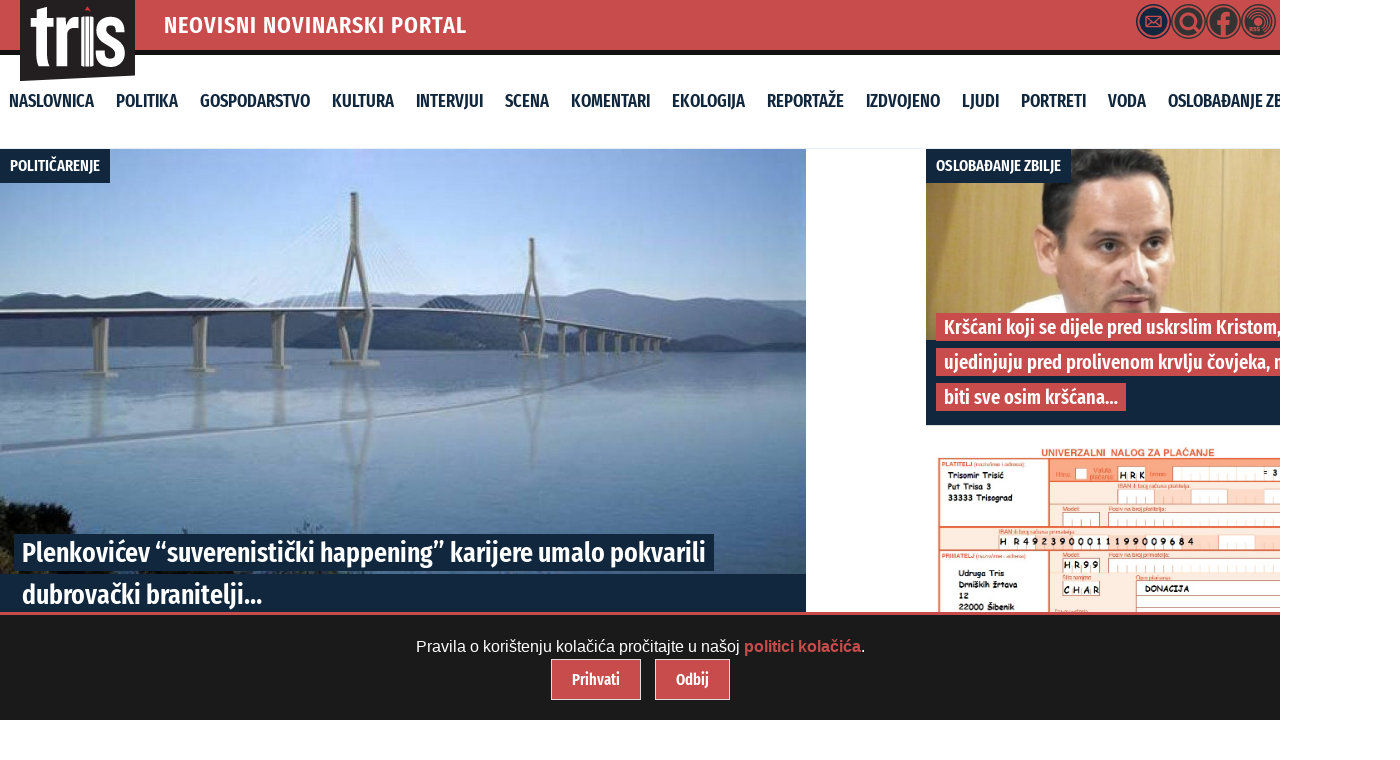

--- FILE ---
content_type: text/html; charset=UTF-8
request_url: https://tris.com.hr/2022/07/plenkovicev-suverenisticki-happening-karijere-umalo-pokvarili-dubrovacki-branitelji/
body_size: 32107
content:


<!doctype html>
<html lang="hr" class="no-js">

<head>
    <meta charset="utf-8">
    <meta name="viewport" content="width=device-width, initial-scale=1">
    <meta name="theme-color" content="#121212">

    <!-- Dynamic Title Tag -->
    <title>Plenkovićev &#8220;suverenistički happening&#8221; karijere umalo pokvarili dubrovački branitelji&#8230; | TRIS portal - ŠibenikTRIS portal &#8211; Šibenik</title>

    <!-- Dynamic Meta Description -->
    <meta name="description" content="Hrvatska je u totalnoj euforiji oko konačnog otvaranja Pelješkog mosta nakon 1277 dana gradnje i čak 28 godina od prvog spomena te zamisli čiji je ponsni idejni začetnik bivši šef Sabora Luka Bebić. Ali, da je umalo došlo do novog cirkusa sa braniteljima, onim njihovim dijelom koji taj status razumije isključivo kao privilegije i “pozivnice”, [&hellip;]">

   <meta property="og:title" content="Plenkovićev &#8220;suverenistički happening&#8221; karijere umalo pokvarili dubrovački branitelji&#8230;">
<meta property="og:description" content="Hrvatska je u totalnoj euforiji oko konačnog otvaranja Pelješkog mosta nakon 1277 dana gradnje i čak 28 godina od prvog spomena te zamisli čiji je ponsni idejni začetnik bivši šef Sabora Luka Bebić. Ali, da je umalo došlo do novog cirkusa sa braniteljima, onim njihovim dijelom koji taj status razumije isključivo kao privilegije i “pozivnice”, [&hellip;]">
<meta property="og:url" content="https://tris.com.hr/2022/07/plenkovicev-suverenisticki-happening-karijere-umalo-pokvarili-dubrovacki-branitelji/">
<meta property="og:type" content="article">
<meta property="og:image" content="https://tris.com.hr/wp-content/uploads/2014/01/most10.jpg">
<meta property="og:image:width" content="900">
<meta property="og:image:height" content="514">
    <meta property="og:url" content="https://tris.com.hr/2022/07/plenkovicev-suverenisticki-happening-karijere-umalo-pokvarili-dubrovacki-branitelji/">
    <meta property="og:type" content="article">

    <!-- Canonical URL -->
    <link rel="canonical" href="https://tris.com.hr/2022/07/plenkovicev-suverenisticki-happening-karijere-umalo-pokvarili-dubrovacki-branitelji/">

    <!-- Favicon and Apple Touch Icon -->
    <link rel="icon" href="https://tris.com.hr/wp-content/themes/triska/favicon.png">
    <link rel="apple-touch-icon" href="https://tris.com.hr/wp-content/themes/triska/library/images/logoTris.png">

    <!-- Schema Markup -->
            <script type="application/ld+json">
        {
            "@context": "http://schema.org",
            "@type": "NewsArticle",
            "headline": "Plenkovićev &#8220;suverenistički happening&#8221; karijere umalo pokvarili dubrovački branitelji&#8230;",
            "image": "https://tris.com.hr/wp-content/uploads/2014/01/most10-900x475.jpg",
            "datePublished": "2022-07-25",
            "dateModified": "2022-07-25",
            "author": {
                "@type": "Person",
                "name": ""
            },
            "publisher": {
                "@type": "Organization",
                "name": "Tris Portal",
                "logo": {
                    "@type": "ImageObject",
                    "url": "https://tris.com.hr/wp-content/themes/triska/library/images/logoTris.png"
                }
            },
            "description": "Hrvatska je u totalnoj euforiji oko konačnog otvaranja Pelješkog mosta nakon 1277 dana gradnje i čak 28 godina od prvog spomena te zamisli čiji je ponsni idejni začetnik bivši šef Sabora Luka Bebić. Ali, da je umalo došlo do novog cirkusa sa braniteljima, onim njihovim dijelom koji taj status razumije isključivo kao privilegije i “pozivnice”, [&hellip;]"
        }
        </script>
    
    <!-- Preload Critical Assets -->


    <meta name='robots' content='max-image-preview:large' />
  <link rel="preload" as="font" href="https://tris.com.hr/wp-content/themes/triska/library/css/fonts/FiraSans-Regular.woff2" type="font/woff2" crossorigin="anonymous">
  <link rel="preload" as="font" href="https://tris.com.hr/wp-content/themes/triska/library/css/fonts/FiraSans-SemiBold.woff2" type="font/woff2" crossorigin="anonymous">
  <link rel="preload" as="font" href="https://tris.com.hr/wp-content/themes/triska/library/css/fonts/FiraSansExtraCondensed-Light.woff2" type="font/woff2" crossorigin="anonymous">
  <link rel="preload" as="font" href="https://tris.com.hr/wp-content/themes/triska/library/css/fonts/FiraSansExtraCondensed-Regular.woff2" type="font/woff2" crossorigin="anonymous">
  <link rel="preload" as="font" href="https://tris.com.hr/wp-content/themes/triska/library/css/fonts/FiraSansExtraCondensed-SemiBold.woff2" type="font/woff2" crossorigin="anonymous">
  <link rel="preload" as="font" href="https://tris.com.hr/wp-content/themes/triska/library/css/fonts/FiraSansExtraCondensed-Bold.woff2" type="font/woff2" crossorigin="anonymous">
  <link rel='dns-prefetch' href='//fonts.googleapis.com' />
<link rel="alternate" type="application/rss+xml" title="TRIS portal - Šibenik &raquo; Kanal" href="https://tris.com.hr/feed/" />
<link rel="alternate" type="application/rss+xml" title="TRIS portal - Šibenik &raquo; Kanal komentara" href="https://tris.com.hr/comments/feed/" />
<link rel="alternate" title="oEmbed (JSON)" type="application/json+oembed" href="https://tris.com.hr/wp-json/oembed/1.0/embed?url=https%3A%2F%2Ftris.com.hr%2F2022%2F07%2Fplenkovicev-suverenisticki-happening-karijere-umalo-pokvarili-dubrovacki-branitelji%2F" />
<link rel="alternate" title="oEmbed (XML)" type="text/xml+oembed" href="https://tris.com.hr/wp-json/oembed/1.0/embed?url=https%3A%2F%2Ftris.com.hr%2F2022%2F07%2Fplenkovicev-suverenisticki-happening-karijere-umalo-pokvarili-dubrovacki-branitelji%2F&#038;format=xml" />
<style id='wp-img-auto-sizes-contain-inline-css' type='text/css'>
img:is([sizes=auto i],[sizes^="auto," i]){contain-intrinsic-size:3000px 1500px}
/*# sourceURL=wp-img-auto-sizes-contain-inline-css */
</style>

<style id='wp-emoji-styles-inline-css' type='text/css'>

	img.wp-smiley, img.emoji {
		display: inline !important;
		border: none !important;
		box-shadow: none !important;
		height: 1em !important;
		width: 1em !important;
		margin: 0 0.07em !important;
		vertical-align: -0.1em !important;
		background: none !important;
		padding: 0 !important;
	}
/*# sourceURL=wp-emoji-styles-inline-css */
</style>
<link rel='stylesheet' id='smp-styles-css' href='https://tris.com.hr/wp-content/plugins/Search/style.css' type='text/css' media='all' />
<link rel='stylesheet' id='simpleDebugStyle-css' href='https://tris.com.hr/wp-content/plugins/simple-debug-info-panel/assets/css/simple-debug-info-box.css' type='text/css' media='all' />
<link rel='stylesheet' id='wpsap-style-css' href='https://tris.com.hr/wp-content/plugins/wp-simple-advertising/inc/banner-style.css' type='text/css' media='all' />
<link rel='stylesheet' id='googleFonts-css' href='https://fonts.googleapis.com/css2?family=Fira+Sans:wght@400;500;600;700&#038;family=Fira+Sans+Extra+Condensed:wght@500;600;800&#038;display=swap' type='text/css' media='all' />
<link rel='stylesheet' id='slb_core-css' href='https://tris.com.hr/wp-content/plugins/simple-lightbox/client/css/app.css' type='text/css' media='all' />
<link rel='stylesheet' id='bones-stylesheet-css' href='https://tris.com.hr/wp-content/themes/triska/library/css/style.css' type='text/css' media='all' />
<script type="text/javascript" src="https://tris.com.hr/wp-includes/js/jquery/jquery.min.js" id="jquery-core-js"></script>
<script type="text/javascript" src="https://tris.com.hr/wp-includes/js/jquery/jquery-migrate.min.js" id="jquery-migrate-js"></script>
<script type="text/javascript" src="https://tris.com.hr/wp-content/themes/triska/library/js/libs/modernizr.custom.min.js" id="bones-modernizr-js"></script>
<script type="text/javascript" src="https://tris.com.hr/wp-content/themes/triska/library/js/libs/navigation.js" id="bones-resp-js"></script>
<link rel="https://api.w.org/" href="https://tris.com.hr/wp-json/" /><link rel="alternate" title="JSON" type="application/json" href="https://tris.com.hr/wp-json/wp/v2/posts/120256" /><link rel="canonical" href="https://tris.com.hr/2022/07/plenkovicev-suverenisticki-happening-karijere-umalo-pokvarili-dubrovacki-branitelji/" />
<link rel='shortlink' href='https://tris.com.hr/?p=120256' />
<script type="text/javascript">
        var trisportal_ajaxurl = "https://tris.com.hr/wp-admin/admin-ajax.php";
        var trisportal_recaptcha_key = "";
    </script><link rel="icon" href="https://tris.com.hr/wp-content/uploads/2025/04/cropped-tris_uc-1-32x32.jpg" sizes="32x32" />
<link rel="icon" href="https://tris.com.hr/wp-content/uploads/2025/04/cropped-tris_uc-1-192x192.jpg" sizes="192x192" />
<link rel="apple-touch-icon" href="https://tris.com.hr/wp-content/uploads/2025/04/cropped-tris_uc-1-180x180.jpg" />
<meta name="msapplication-TileImage" content="https://tris.com.hr/wp-content/uploads/2025/04/cropped-tris_uc-1-270x270.jpg" />
	
<link rel="preload" as="image" href="https://tris.com.hr/wp-content/themes/triska/library/images/logoTris.svg" fetchpriority="high">


<!-- Google tag (gtag.js) -->
<script defer src="https://www.googletagmanager.com/gtag/js?id=G-MJM1GP3H8C"></script>
<script>
  window.dataLayer = window.dataLayer || [];
  function gtag(){dataLayer.push(arguments);}

  gtag('js', new Date());
  gtag('config', 'G-MJM1GP3H8C', {
    'debug_mode': true,
    'anonymize_ip': true
  });
</script>

	
	
	
</head>

<body class="wp-singular post-template-default single single-post postid-120256 single-format-standard wp-theme-triska"> <div id="mail-modal-container" style="display:none;"></div>
        <div id="accessibility-tools" class="accessibility-tools">
            <button id="toggle-font" aria-label="Povećaj tekst">A+</button>
            <button id="toggle-contrast" aria-label="Visoki kontrast">🌓</button>
            <button id="toggle-underline" aria-label="Podcrtaj linkove">ABC</button>
        </div>
        <a href="#main-content" class="skip-link">Preskoči na sadržaj</a>
        
    <!-- Skip to Content Link -->
    <a class="skip-link screen-reader-text" href="#content">Skip to Content</a>

    <div id="container">

        <div class="head">

            <!-- Logo Section (Overlapping Effect) -->
       <div class="logo-container" id="logo">
    <a href="https://tris.com.hr" rel="nofollow">
        <img 
    src="https://tris.com.hr/wp-content/themes/triska/library/images/logoTris.svg" 
    alt="Tris Portal" 
    width="115" 
    height="80"
    loading="eager"
    decoding="async"
    fetchpriority="high"
/>

    </a>
</div>

            <!-- Top Bar (Icons + Date) -->
            <div class="top-bar">
                <div class="portal-name" id="neovisni-novinarski-portal">NEOVISNI NOVINARSKI PORTAL</div>

  
<div class="extras">

    <div class="tooltip-wrapper" data-title="Kontakt">
        <div class="mail-icon">
            <svg id="Layer_1" data-name="Layer 1" xmlns="http://www.w3.org/2000/svg" viewBox="0 0 68.83 68.83"><path d="M34.41,68.83A34.42,34.42,0,1,1,68.83,34.41,34.46,34.46,0,0,1,34.41,68.83ZM34.41,3A31.42,31.42,0,1,0,65.83,34.41,31.44,31.44,0,0,0,34.41,3Z"/><path d="M32.7,6.91h3.43c.94.13,1.88.22,2.81.38A27.57,27.57,0,0,1,61.49,29.68c.18,1,.29,2,.42,3v3.43c-.08.67-.15,1.35-.25,2A27.61,27.61,0,0,1,39.2,61.49c-1,.18-2,.28-3.07.42H32.7c-.68-.08-1.35-.15-2-.25A27.6,27.6,0,0,1,7.34,39.21c-.18-1-.29-2.05-.43-3.08V32.7c.12-.92.21-1.85.37-2.76a27,27,0,0,1,7.56-14.8,26.88,26.88,0,0,1,14.84-7.8C30.68,7.16,31.69,7.05,32.7,6.91Zm1.68,38.76h12.4A3.34,3.34,0,0,0,50.47,42q0-7.62,0-15.25a3.34,3.34,0,0,0-3.65-3.63H22a3.34,3.34,0,0,0-3.66,3.62q0,7.65,0,15.3A3.33,3.33,0,0,0,22,45.67Z"/><path d="M23.05,25.76H45.78L34.42,35.83Z"/><path d="M31.53,36.72l1.87,1.65a1.32,1.32,0,0,0,2,0l1.73-1.53.15-.09,8.11,6.31h-22Z"/><path d="M21,27.37,29.57,35,21,41.68Z"/><path d="M47.87,27.36V41.69L39.26,35Z"/></svg>        </div>
    </div>

    <div class="tooltip-wrapper" data-title="Pretraživanje">
   <a href="javascript:void(0);" id="search-icon-header"> 
            <svg id="Layer_1" data-name="Layer 1" xmlns="http://www.w3.org/2000/svg" viewBox="0 0 68.83 68.83"><path d="M61.59,30.44a27.1,27.1,0,0,0-12.16-19,26.26,26.26,0,0,0-13-4.4c-.16,0-.31-.07-.47-.1h-3l-2.54.32A27.5,27.5,0,0,0,7.57,28.52,26.84,26.84,0,0,0,13.14,51.8a26.37,26.37,0,0,0,16.63,9.71A27.45,27.45,0,0,0,51.46,56a5,5,0,0,1-.45-.38l-7-7A17.57,17.57,0,1,1,48.61,44l1.89,1.84c1.72,1.72,3.44,3.43,5.16,5.16a4.35,4.35,0,0,1,.34.41,27.87,27.87,0,0,0,5-10c.44-1.63.57-3.34.85-5,0-.17.07-.35.1-.52v-3C61.81,32.1,61.72,31.27,61.59,30.44Z"/><path d="M22.5,34.06a11.58,11.58,0,1,1,11.58,11.6A11.57,11.57,0,0,1,22.5,34.06Z"/><path d="M34.41,68.83A34.42,34.42,0,1,1,68.83,34.41,34.46,34.46,0,0,1,34.41,68.83ZM34.41,3A31.42,31.42,0,1,0,65.83,34.41,31.44,31.44,0,0,0,34.41,3Z"/></svg>        </a>
    </div>

    <div class="tooltip-wrapper" data-title="Facebook">
        <a href="https://www.facebook.com/tris.com.hr" class="fb-icon">
            <svg id="Layer_1" data-name="Layer 1" xmlns="http://www.w3.org/2000/svg" viewBox="0 0 68.83 68.83"><path d="M38.74,41.37h6.68l1.24-9.66H38.72c0-.33,0-.65,0-1,0-1.35,0-2.63,0-3.92.09-1.61.74-2.23,2.42-2.29.93,0,1.88-.05,2.8-.05l1.38,0,.44,0,1-.05V22.32c0-1.89,0-3.68,0-5.5A1.35,1.35,0,0,0,45.6,15.6L44,15.52c-1.4-.07-2.84-.15-4.27-.15h-.9a9.9,9.9,0,0,0-6.32,2.39,10.4,10.4,0,0,0-3.57,7.72c-.08,1.49-.08,3-.08,4.45v1.8H22v9.67H28.8V61.65a26.7,26.7,0,0,1-6.11-2.07A27.7,27.7,0,0,1,7.34,39.41c-.12-.73-.21-1.48-.3-2.22,0-.33-.08-.66-.13-1V33l0-.1c0-.13.05-.25.07-.38.1-.57.18-1.14.26-1.72a28.94,28.94,0,0,1,.65-3.5A27.47,27.47,0,0,1,61.17,40.76c-2.37,10-8.59,16.75-18.49,20.17a27.46,27.46,0,0,1-3.33.85l-.61.13Z"/><path d="M34.41,68.83A34.42,34.42,0,1,1,68.83,34.41,34.46,34.46,0,0,1,34.41,68.83ZM34.41,3A31.42,31.42,0,1,0,65.83,34.41,31.44,31.44,0,0,0,34.41,3Z"/></svg>        </a>
    </div>

    <div class="tooltip-wrapper" data-title="RSS Feed">
       <a href="https://tris.com.hr/feed/" class="rss-icon" aria-label="RSS Feed">
            <svg id="Layer_1" data-name="Layer 1" xmlns="http://www.w3.org/2000/svg" viewBox="0 0 68.83 68.83"><path d="M34.41,68.83A34.42,34.42,0,1,1,68.83,34.41,34.46,34.46,0,0,1,34.41,68.83ZM34.41,3A31.42,31.42,0,1,0,65.83,34.41,31.44,31.44,0,0,0,34.41,3Z"/><path d="M19.66,46.84h-.53v2h.65a1,1,0,0,0,.76-.27,1.1,1.1,0,0,0,.25-.8C20.79,47.16,20.41,46.84,19.66,46.84Z"/><path d="M34.41,6.91a27.5,27.5,0,1,0,27.5,27.5A27.51,27.51,0,0,0,34.41,6.91ZM21.14,53.5l-1.55-3h-.46v3H16.66V45.15h3.06a4.6,4.6,0,0,1,2.7.64,2.32,2.32,0,0,1,.89,2A2.25,2.25,0,0,1,23,49.09a3.4,3.4,0,0,1-1.13,1l2,3.43ZM30,52.42a2.74,2.74,0,0,1-1.21,1,4.71,4.71,0,0,1-1.88.35,5.09,5.09,0,0,1-1.94-.35,4.39,4.39,0,0,1-1.42-.91l1.22-1.33a3.08,3.08,0,0,0,2.05.81,1.25,1.25,0,0,0,.78-.21.67.67,0,0,0,.26-.54.77.77,0,0,0-.11-.42,1,1,0,0,0-.4-.32c-.2-.09-.48-.19-.84-.31a4.57,4.57,0,0,1-2-1.09,2.31,2.31,0,0,1-.58-1.61,2.21,2.21,0,0,1,.42-1.35,2.68,2.68,0,0,1,1.16-.89,4.2,4.2,0,0,1,1.66-.31,4.27,4.27,0,0,1,3.09,1.14l-1.1,1.28a2.78,2.78,0,0,0-1.78-.67,1.18,1.18,0,0,0-.68.16.5.5,0,0,0-.22.44.51.51,0,0,0,.12.35,1.32,1.32,0,0,0,.42.26l1,.34a4.37,4.37,0,0,1,1.9,1A2.49,2.49,0,0,1,30.39,51,2.39,2.39,0,0,1,30,52.42Zm6.94,0a2.71,2.71,0,0,1-1.22,1,4.66,4.66,0,0,1-1.87.35,5.05,5.05,0,0,1-1.94-.35,4.28,4.28,0,0,1-1.42-.91l1.21-1.33a3.1,3.1,0,0,0,2.05.81,1.21,1.21,0,0,0,.78-.21.65.65,0,0,0,.27-.54.7.7,0,0,0-.12-.42,1,1,0,0,0-.4-.32,7.65,7.65,0,0,0-.84-.31,4.63,4.63,0,0,1-2-1.09,2.35,2.35,0,0,1-.57-1.61,2.21,2.21,0,0,1,.42-1.35,2.62,2.62,0,0,1,1.16-.89A4.16,4.16,0,0,1,34,44.91a4.23,4.23,0,0,1,3.08,1.14L36,47.33a2.81,2.81,0,0,0-1.79-.67,1.14,1.14,0,0,0-.67.16.5.5,0,0,0-.23.44.48.48,0,0,0,.13.35,1.12,1.12,0,0,0,.42.26c.19.08.51.19,1,.34a4.31,4.31,0,0,1,1.9,1A2.49,2.49,0,0,1,37.33,51,2.46,2.46,0,0,1,36.9,52.42Zm-3.12-9.18a8.32,8.32,0,1,1,8.32-8.32A8.31,8.31,0,0,1,33.78,43.24Zm6.09,3.38a13,13,0,0,0,6.44-12A12.59,12.59,0,0,0,32.83,23.07a13.17,13.17,0,0,0-10.91,8.25L20,30.39a15.05,15.05,0,0,1,12.69-9.46A14.73,14.73,0,0,1,48.46,34.5,15,15,0,0,1,41,48.44Zm2.61,4.18A17.72,17.72,0,1,0,17.06,29l-2-.94A19.89,19.89,0,1,1,43.65,52.64Zm3.59,5.59-1.15-1.82C52.39,50.17,57.26,41.68,56.6,33A22.55,22.55,0,0,0,32.43,12.26C23.79,12.91,16.12,19,12.9,27L11,26.07a25.41,25.41,0,0,1,21.31-16A24.73,24.73,0,0,1,58.75,32.88C59.47,42.34,54.26,51.57,46.07,56.39Z"/></svg>        </a>
    </div>

 <div class="current-time">30.1.2026.</div>
</div>


        </div>

        <header class="header hwrap cf" role="banner">

            <!-- Navigation Menu -->
            <div class="nav-menu-wrapper">
                <div class="nav-container">
                    <button class="nav-toggle" aria-controls="main-menu" aria-expanded="false" aria-label="Toggle Navigation">
                        <span class="hamburger"></span>
                    </button>

                    <nav id="main-menu" class="nav-menu">
                        <ul id="menu-glavni" class="menu"><li id="menu-item-178648" class="menu-item menu-item-type-custom menu-item-object-custom menu-item-home menu-item-178648"><a href="https://tris.com.hr/">Naslovnica</a></li>
<li id="menu-item-26" class="menu-item menu-item-type-taxonomy menu-item-object-category menu-item-26"><a href="https://tris.com.hr/kategorija/politika/">Politika</a></li>
<li id="menu-item-22" class="menu-item menu-item-type-taxonomy menu-item-object-category menu-item-22"><a href="https://tris.com.hr/kategorija/gospodarstvo/">Gospodarstvo</a></li>
<li id="menu-item-178643" class="menu-item menu-item-type-taxonomy menu-item-object-category menu-item-178643"><a href="https://tris.com.hr/kategorija/kultura/">Kultura</a></li>
<li id="menu-item-13551" class="menu-item menu-item-type-taxonomy menu-item-object-category menu-item-13551"><a href="https://tris.com.hr/kategorija/intervjui/">Intervjui</a></li>
<li id="menu-item-13552" class="menu-item menu-item-type-taxonomy menu-item-object-category menu-item-13552"><a href="https://tris.com.hr/kategorija/scena-2/">Scena</a></li>
<li id="menu-item-24" class="menu-item menu-item-type-taxonomy menu-item-object-category menu-item-24"><a href="https://tris.com.hr/kategorija/komentari/">Komentari</a></li>
<li id="menu-item-178644" class="menu-item menu-item-type-taxonomy menu-item-object-category menu-item-178644"><a href="https://tris.com.hr/kategorija/ekologija/">Ekologija</a></li>
<li id="menu-item-27" class="menu-item menu-item-type-taxonomy menu-item-object-category menu-item-27"><a href="https://tris.com.hr/kategorija/reportaze/">Reportaže</a></li>
<li id="menu-item-13661" class="menu-item menu-item-type-taxonomy menu-item-object-category menu-item-13661"><a href="https://tris.com.hr/kategorija/izdvojeno/">Izdvojeno</a></li>
<li id="menu-item-71049" class="menu-item menu-item-type-taxonomy menu-item-object-category menu-item-71049"><a href="https://tris.com.hr/kategorija/ljudi/">Ljudi</a></li>
<li id="menu-item-178645" class="menu-item menu-item-type-taxonomy menu-item-object-category menu-item-178645"><a href="https://tris.com.hr/kategorija/portreti/">Portreti</a></li>
<li id="menu-item-178646" class="menu-item menu-item-type-taxonomy menu-item-object-category menu-item-178646"><a href="https://tris.com.hr/kategorija/voda/">Voda</a></li>
<li id="menu-item-183120" class="menu-item menu-item-type-taxonomy menu-item-object-category menu-item-183120"><a href="https://tris.com.hr/kategorija/oslobadanje-zbilje/">oslobađanje zbilje</a></li>
</ul>                    </nav>
                </div>
            </div>

        </header>
    </div>  

<div id="content">

    <div id="inner-content" class="wrap cf">

        <main id="main" class="m-all t-2of3 d-2of3 cf" role="main" itemscope itemprop="mainContentOfPage" itemtype="http://schema.org/BlogPosting">

            
                <!-- SEO: Meta Description -->
                <meta name="description" content="Hrvatska je u totalnoj euforiji oko konačnog otvaranja Pelješkog mosta nakon 1277 dana gradnje i čak 28 godina od prvog spomena te zamisli čiji je ponsni idejni začetnik bivši šef Sabora Luka Bebić. Ali, da je umalo došlo do novog cirkusa sa braniteljima, onim njihovim dijelom koji taj status razumije isključivo kao privilegije i “pozivnice”, [&hellip;]" />

                <!-- SEO: Schema Markup for BlogPost -->
                <script type="application/ld+json">
                {
                    "@context": "http://schema.org",
                    "@type": "BlogPosting",
                    "headline": "Plenkovićev &#8220;suverenistički happening&#8221; karijere umalo pokvarili dubrovački branitelji&#8230;",
                    "author": {
                        "@type": "Person",
                        "name": "TrisComHr"
                    },
                    "datePublished": "2022-07-25T20:32:47+02:00",
                    "dateModified": "2022-07-25T20:33:09+02:00",
                    "mainEntityOfPage": {
                        "@type": "WebPage",
                        "@id": "https://tris.com.hr/2022/07/plenkovicev-suverenisticki-happening-karijere-umalo-pokvarili-dubrovacki-branitelji/"
                    },
                    "publisher": {
                        "@type": "Organization",
                        "name": "TRIS portal &#8211; Šibenik",
                        "logo": {
                            "@type": "ImageObject",
                            "url": "https://tris.com.hr/wp-content/uploads/2025/04/cropped-tris_uc-1.jpg"
                        }
                    }
                }
                </script>

                <!-- Post Content -->
<article id="post-120256" class="cf post-120256 post type-post status-publish format-standard has-post-thumbnail hentry category-politicarenje tag-andrej-plenkovic tag-dobrovacki-branitelji tag-peljeski-most" role="article">
                <div class="cover" itemscope itemtype="http://schema.org/NewsArticle">
                        <meta itemprop="mainEntityOfPage" content="https://tris.com.hr/2022/07/plenkovicev-suverenisticki-happening-karijere-umalo-pokvarili-dubrovacki-branitelji/" />
                        <meta itemprop="author" content="TrisComHr" />
                        <meta itemprop="datePublished" content="2022-07-25" />
                        <meta itemprop="dateModified" content="2022-07-25" />
                        <meta itemprop="headline" content="Plenkovićev &#8220;suverenistički happening&#8221; karijere umalo pokvarili dubrovački branitelji&#8230;" />
                        <span class="category" itemprop="articleSection"><a href="https://tris.com.hr/kategorija/politicarenje/" rel="category tag">političarenje</a></span> 
                        
        
                                                            <img 
                                    src="https://tris.com.hr/wp-content/uploads/2014/01/most10-900x475.jpg" 
                                    srcset="https://tris.com.hr/wp-content/uploads/2014/01/most10-420x200.jpg 480w,
                                            https://tris.com.hr/wp-content/uploads/2014/01/most10-900x475.jpg 1200w"
                                    sizes="(max-width: 480px) 100vw, 100vw"
                                    alt="Plenkovićev &#8220;suverenistički happening&#8221; karijere umalo pokvarili dubrovački branitelji&#8230;"
                                    loading="eager"
                                    itemprop="image"
                                        fetchpriority="high"
                                />
                                                  
                        <h1 class="cover-title" itemprop="headline">

                               <a> Plenkovićev &#8220;suverenistički happening&#8221; karijere umalo pokvarili dubrovački branitelji&#8230;</a>
                       
                        </h1>
                    </div>
                    <header class="entry-header article-header">
           <div class="entry-meta">
    <div class="entry-info">
         <span class="entry-author" itemprop="author" itemscope itemtype="http://schema.org/Person"><a href="https://tris.com.hr/author/triscomhr/" title="Objave od: TrisComHr" rel="author">TrisComHr</a></span>&nbsp;&#9679; <time class="entry-time" datetime="2022-07-25T20:32" itemprop="datePublished">25/07/2022 &nbsp;&#9679; 20:32</time>    </div>     
    <div class="entry-sharing">
        <div class="cssp-sharing-buttons"><a href="https://www.facebook.com/sharer/sharer.php?u=https%3A%2F%2Ftris.com.hr%2F2022%2F07%2Fplenkovicev-suverenisticki-happening-karijere-umalo-pokvarili-dubrovacki-branitelji%3Futm_source%3Dsocial%26utm_medium%3Dshare%26utm_campaign%3Dwebsite"
             target="_blank" class="cssp-btn fb-btn">
           <div class="cssp-circle"><svg id="Layer_1" data-name="Layer 1" xmlns="http://www.w3.org/2000/svg" viewBox="0 0 68.83 68.83"><path d="M38.74,41.37h6.68l1.24-9.66H38.72c0-.33,0-.65,0-1,0-1.35,0-2.63,0-3.92.09-1.61.74-2.23,2.42-2.29.93,0,1.88-.05,2.8-.05l1.38,0,.44,0,1-.05V22.32c0-1.89,0-3.68,0-5.5A1.35,1.35,0,0,0,45.6,15.6L44,15.52c-1.4-.07-2.84-.15-4.27-.15h-.9a9.9,9.9,0,0,0-6.32,2.39,10.4,10.4,0,0,0-3.57,7.72c-.08,1.49-.08,3-.08,4.45v1.8H22v9.67H28.8V61.65a26.7,26.7,0,0,1-6.11-2.07A27.7,27.7,0,0,1,7.34,39.41c-.12-.73-.21-1.48-.3-2.22,0-.33-.08-.66-.13-1V33l0-.1c0-.13.05-.25.07-.38.1-.57.18-1.14.26-1.72a28.94,28.94,0,0,1,.65-3.5A27.47,27.47,0,0,1,61.17,40.76c-2.37,10-8.59,16.75-18.49,20.17a27.46,27.46,0,0,1-3.33.85l-.61.13Z"/><path d="M34.41,68.83A34.42,34.42,0,1,1,68.83,34.41,34.46,34.46,0,0,1,34.41,68.83ZM34.41,3A31.42,31.42,0,1,0,65.83,34.41,31.44,31.44,0,0,0,34.41,3Z"/></svg></div>
          </a><a href="https://bsky.app/post?text=Plenkovi%C4%87ev%20%26%238220%3Bsuverenisti%C4%8Dki%20happening%26%238221%3B%20karijere%20umalo%20pokvarili%20dubrova%C4%8Dki%20branitelji%26%238230%3B%20https%3A%2F%2Ftris.com.hr%2F2022%2F07%2Fplenkovicev-suverenisticki-happening-karijere-umalo-pokvarili-dubrovacki-branitelji%3Futm_source%3Dsocial%26utm_medium%3Dshare%26utm_campaign%3Dwebsite"
       target="_blank" class="cssp-btn bluesky-btn">
            <div class="cssp-circle">    <svg id="Layer_1" data-name="Layer 1" xmlns="http://www.w3.org/2000/svg" viewBox="0 0 68.83 68.83"><defs><style>.cls-1</style></defs><path class="cls-1" d="M34.41,68.83A34.42,34.42,0,1,1,68.83,34.41,34.46,34.46,0,0,1,34.41,68.83ZM34.41,3A31.42,31.42,0,1,0,65.83,34.41,31.44,31.44,0,0,0,34.41,3Z"/><path class="cls-1" d="M34.41,6.91a27.5,27.5,0,1,0,27.5,27.5A27.51,27.51,0,0,0,34.41,6.91Zm8,32.82c8.42,1.44,10.56,6.18,5.93,10.93-8.78,9-12.62-2.26-13.61-5.15-.18-.53-.26-.78-.27-.57,0-.21-.08,0-.26.57-1,2.89-4.83,14.17-13.61,5.15-4.63-4.75-2.49-9.49,5.93-10.93-4.82.82-10.23-.53-11.72-5.84C14.33,32.36,13.6,23,13.6,21.68c0-6.37,5.58-4.37,9-1.78h0c4.78,3.58,9.91,10.85,11.79,14.75,1.89-3.9,7-11.17,11.8-14.75,3.44-2.59,9-4.59,9,1.78,0,1.27-.73,10.68-1.15,12.21C52.59,39.2,47.17,40.55,42.36,39.73Z"/></svg></div>
          </a><a href="https://api.whatsapp.com/send?text=Plenkovi%C4%87ev%20%26%238220%3Bsuverenisti%C4%8Dki%20happening%26%238221%3B%20karijere%20umalo%20pokvarili%20dubrova%C4%8Dki%20branitelji%26%238230%3B%20https%3A%2F%2Ftris.com.hr%2F2022%2F07%2Fplenkovicev-suverenisticki-happening-karijere-umalo-pokvarili-dubrovacki-branitelji%3Futm_source%3Dsocial%26utm_medium%3Dshare%26utm_campaign%3Dwebsite"
             target="_blank" class="cssp-btn wa-btn">
            <div class="cssp-circle"><svg id="Layer_1" data-name="Layer 1" xmlns="http://www.w3.org/2000/svg" viewBox="0 0 68.83 68.83"><path d="M12,47.12l-.18-.35a27.33,27.33,0,0,1-3.24-12.7A26.16,26.16,0,1,1,34.7,60.22,25.32,25.32,0,0,1,22.37,57L22,56.8,8.39,60.49Zm10.88,6.75a22.22,22.22,0,0,0,11.74,3.27,23,23,0,1,0-23-23A23.93,23.93,0,0,0,15,46.12l.38.67-2.56,9.54,9.49-2.8Z"/><path d="M45.8,38.34a5.26,5.26,0,0,0-4.28-1c-1.16.46-1.85,2.2-2.54,3.12a1.08,1.08,0,0,1-1.39.35,19.3,19.3,0,0,1-9.7-8.2A1.11,1.11,0,0,1,28,31a6.75,6.75,0,0,0,1.73-2.89,5.51,5.51,0,0,0-.8-3.35c-.58-1.16-1.16-3.12-2.55-3.7a3.18,3.18,0,0,0-3.69.58A7.63,7.63,0,0,0,20,27.48a8.75,8.75,0,0,0,.23,1.85,19.29,19.29,0,0,0,1.85,4.16A24.5,24.5,0,0,0,24,36.38,28.44,28.44,0,0,0,32.16,44a21.46,21.46,0,0,0,5.2,2.43,13.06,13.06,0,0,0,5.89,1,7.3,7.3,0,0,0,5.43-4,3.14,3.14,0,0,0,.24-2.08C48.8,39.84,46.84,38.92,45.8,38.34Z"/><path d="M34.41,0A34.4,34.4,0,0,0,6.78,54.9l1-3.82a31.48,31.48,0,1,1,10,10l-3.81,1A34.41,34.41,0,1,0,34.41,0Z"/></svg></div>
          </a><a href="viber://forward?text=Plenkovi%C4%87ev%20%26%238220%3Bsuverenisti%C4%8Dki%20happening%26%238221%3B%20karijere%20umalo%20pokvarili%20dubrova%C4%8Dki%20branitelji%26%238230%3B%20https%3A%2F%2Ftris.com.hr%2F2022%2F07%2Fplenkovicev-suverenisticki-happening-karijere-umalo-pokvarili-dubrovacki-branitelji%3Futm_source%3Dsocial%26utm_medium%3Dshare%26utm_campaign%3Dwebsite"
            target="_blank" class="cssp-btn viber-btn">
            <div class="cssp-circle"><svg id="Layer_1" data-name="Layer 1" xmlns="http://www.w3.org/2000/svg" viewBox="0 0 68.83 68.83"><path d="M34.41,0A34.4,34.4,0,0,0,6.78,54.9l1-3.82a31.48,31.48,0,1,1,10,10l-3.81,1A34.41,34.41,0,1,0,34.41,0Z"/><path d="M11.53,47.12l-.19-.35a27.44,27.44,0,0,1-3.23-12.7A26.16,26.16,0,1,1,34.26,60.22,25.39,25.39,0,0,1,21.92,57l-.35-.2L8,60.49Zm10.88,6.75a22.22,22.22,0,0,0,11.74,3.27,23,23,0,1,0-23-23,23.93,23.93,0,0,0,3.37,11.94l.38.67-2.56,9.54,9.49-2.8Z"/><path d="M41,42c-1.09-.65-2.49-1.4-3.79-1-1,.43-1.63,2-2.38,2.71a.87.87,0,0,1-1.2.21,16.9,16.9,0,0,1-8.44-7.58A1,1,0,0,1,25.4,35,6.28,6.28,0,0,0,27,32.52a5,5,0,0,0-.65-3c-.54-1.08-1.08-2.7-2.16-3.35a3,3,0,0,0-3.36.43,7.07,7.07,0,0,0-2.49,5.31,4.69,4.69,0,0,0,.22,1.73,16,16,0,0,0,1.51,3.79L21.71,40A24.87,24.87,0,0,0,29,46.92a22.48,22.48,0,0,0,4.55,2.27c1.73.65,3.35,1.3,5.3,1a6.09,6.09,0,0,0,4.87-3.46,2.63,2.63,0,0,0,.22-1.84C43.69,43.45,42,42.58,41,42Z"/><path d="M50.3,37.71a1.06,1.06,0,0,1-1.08-1A8.39,8.39,0,0,0,49,35.11,17.12,17.12,0,0,0,29.51,20.82a1,1,0,1,1-.32-2.05A19.14,19.14,0,0,1,51.06,34.9c.1.65.1,1.19.21,1.84.11.43-.32.86-1,1ZM45.21,36.3a1.06,1.06,0,0,1-1.08-1,1,1,0,0,0-.11-.54,10.82,10.82,0,0,0-4.12-7.25,10.68,10.68,0,0,0-8-2.17,1,1,0,0,1-1.19-1,1.08,1.08,0,0,1,1-1.2A13.06,13.06,0,0,1,46.29,34.46a1.34,1.34,0,0,0,.11.65,1.48,1.48,0,0,1-1.19,1.19Zm-5.09-1.08a1.15,1.15,0,0,1-1.08-1v-.33a4.61,4.61,0,0,0-5.2-3.79,1,1,0,0,1-1.19-.86,1,1,0,0,1,.87-1.19A6.74,6.74,0,0,1,41.2,33.6a.63.63,0,0,0,.11.43,1.27,1.27,0,0,1-1.19,1.19Z"/></svg></div>
          </a></div>    </div>
</div>


                    <section class="entry-content cf m-all t-1of1 d-1of1">
                        <p><strong>Hrvatska je u totalnoj euforiji oko konačnog otvaranja Pelješkog mosta nakon 1277 dana gradnje i čak 28 godina od prvog spomena te zamisli čiji je ponsni idejni začetnik bivši šef Sabora Luka Bebić. Ali, da je umalo došlo do novog cirkusa sa braniteljima, onim njihovim dijelom koji taj status razumije isključivo kao privilegije i “pozivnice”, e, s tim se baš nije računalo. Dan uoči otvaranja Pelješkog mosta pokušalo se nametnuti kao ključno pitanje jesu li na svečanosti otvaranja pozvani dubrovački branitelji. A zašto ne bi bili? Kao i svi hrvatski građani koji taj događaj žele pratiti…</strong></p>
<p>Premijeru<strong> Plenkoviću</strong> umalo su pokvarili “suverenistički happening” karijere, iliti povezivanje hrvatskog državnog teritorija koji je dosad bio prekidan graničnim prijelazom kod <strong>Neuma</strong> ( uspostavljenim prije 304 godine ). Tko je i zašto potaknuo to “braniteljsko pitanje”nije jasno, ali tko god bio “promašio je ceo fudbal”. Jer, tema naprosto nije pobudila očekivanu pažnju, a i toliko je iracionalna da je samo mogla proizvesti kontraefekt i izazvati animozitet prema onima koji baš u svakom događaju prije svega pitaju ” a gdje smo tu mi”.</p>
<p><strong>Plenković</strong> je i danas, iz Mostara, opovrgnuo tvrdnju da dubrovački branitelji nisu pozvani na otvaranje mosta.</p>
<p>–<strong>Hrvatska</strong> ostvaruje svoj suverenistički potez kojim povezuje teritorij i izrazito smo ponosni na to- izjavio je <strong>Plenković</strong> uoči sutrašnjeg ceremonijalnog otvaranja najvećega infrastrukturnog objekta izgrađenog u <strong>Hrvatskoj</strong> od njezinog pristupanja <strong>Europskoj uniji (EU)</strong>. <strong>Plenković</strong> je posebno istaknuo kako će se mostom i dodatno ojačati veze<strong> Hrvatske i BiH</strong>, a uostalom, mostovi su tu da povezuju, da omogućuju brži protok i ljudi i roba, a ovim, <strong>Pelješkim</strong>, i <strong>Neum</strong> će biti manje opterećen nego dosad, objasnio je šef<strong> Vlade</strong>.</p>
<p>No, sve je to dobro, ali netko je, kažu dubrovački “ratnici”, napravio grešku u koracima i propustio ih i službeno pozvati na slavlje. A to tako ne može…</p>
<p><strong>Plenković</strong> im odgovara da to nije točno, radi se o tome da netko pokušava stvarati probleme gdje ih nema.</p>
<p>-Svi su pozvani. Branitelji su tu. Prvi koji će preći most će biti <strong>bajkeri 1. i 4. gardijske brigade</strong>. A branitelji <strong>Dubrovnika</strong> su svi uključeni- odgovorio je na kritike premijer, pa se okrenuo poduci predsjednika države, <strong>Zorana Milanovića</strong>, koji, kaže, ne razumije koje su prednosti hrvatskog članstva u <strong>EU</strong>. Između ostalog jedna od prednosti je i da je <strong>Europska komisija</strong> u investiciji od 526 milijuna eura sudjelovala s 357 bespovratnih milijuna eura, što svakako nije zanemarivo.</p>
<p>I tako, tko god da je ispalio prvi metak iz “braniteljske puške”ususret sutrašnjem velikom događaju kojim će se u svakoj budućoj prilici premijer <strong>Plenković i HDZ</strong> hvaliti kao bezmalo osobnim doprinosom povezivanju <strong>Hrvatske</strong>, a <strong>Milanović</strong> tome oponirati tvrdnjom da je za<strong> Pelješki most</strong> zaslužnija njegova od Plenkovićeve vlade, bio je pucanj u prazno. Nije pogodio metu.</p>
<p>Konačno, i bajkeri 1. i 4. brigade, koji će prvi prijeći most, su branitelji. Ili se ovdje radilo o nekim sasvim konkretnim braniteljima koji su smatrali da im je na ceremoniji otvaranja <strong>Pelješkog mosta</strong> mjesto u “VIP loži” s premijerom i visokim  uzvanicima, ali nisu imali dovoljno hrabrosti to jasno i izreći, pa su ovim ćorkom pogođeni samo oni…</p>
<p>Ova mala epizoda mogla bi biti i poučna, makar za one koji iz grešaka i nepotrebnog istrčavanja znadu učiti. Branitelji su hrvatski građani i uz sva priznanja, moralna i materijalna koja su im osigurana, zbilja ne bi više trebali tražiti baš u svakoj prigodi- pozivnice.</p>
<div id="attachment_8851" style="width: 632px" class="wp-caption aligncenter"><a href="https://tris.com.hr/wp-content/uploads/2014/01/most10.jpg" rel="lightbox" data-lightbox="gallery" data-slb-active="1" data-slb-asset="259293492" data-slb-internal="0" data-slb-group="120256"><img fetchpriority="high" decoding="async" aria-describedby="caption-attachment-8851" class="size-full wp-image-8851" src="https://tris.com.hr/wp-content/uploads/2014/01/most10.jpg" alt="" width="622" height="355"></a><p id="caption-attachment-8851" class="wp-caption-text">Ilustracija: Naziv ‘pelješki most’ valjda ne znači kako će Hrvatsku (opet) opelješiti</p></div>
                    </section> 
           <div class="entry-meta">
    <div class="entry-info">
         <span class="entry-author" itemprop="author" itemscope itemtype="http://schema.org/Person"><a href="https://tris.com.hr/author/triscomhr/" title="Objave od: TrisComHr" rel="author">TrisComHr</a></span>&nbsp;&#9679; <time class="entry-time" datetime="2022-07-25T20:32" itemprop="datePublished">25/07/2022 &nbsp;&#9679; 20:32</time>    </div>     
    <div class="entry-sharing">
        <div class="cssp-sharing-buttons"><a href="https://www.facebook.com/sharer/sharer.php?u=https%3A%2F%2Ftris.com.hr%2F2022%2F07%2Fplenkovicev-suverenisticki-happening-karijere-umalo-pokvarili-dubrovacki-branitelji%3Futm_source%3Dsocial%26utm_medium%3Dshare%26utm_campaign%3Dwebsite"
             target="_blank" class="cssp-btn fb-btn">
           <div class="cssp-circle"><svg id="Layer_1" data-name="Layer 1" xmlns="http://www.w3.org/2000/svg" viewBox="0 0 68.83 68.83"><path d="M38.74,41.37h6.68l1.24-9.66H38.72c0-.33,0-.65,0-1,0-1.35,0-2.63,0-3.92.09-1.61.74-2.23,2.42-2.29.93,0,1.88-.05,2.8-.05l1.38,0,.44,0,1-.05V22.32c0-1.89,0-3.68,0-5.5A1.35,1.35,0,0,0,45.6,15.6L44,15.52c-1.4-.07-2.84-.15-4.27-.15h-.9a9.9,9.9,0,0,0-6.32,2.39,10.4,10.4,0,0,0-3.57,7.72c-.08,1.49-.08,3-.08,4.45v1.8H22v9.67H28.8V61.65a26.7,26.7,0,0,1-6.11-2.07A27.7,27.7,0,0,1,7.34,39.41c-.12-.73-.21-1.48-.3-2.22,0-.33-.08-.66-.13-1V33l0-.1c0-.13.05-.25.07-.38.1-.57.18-1.14.26-1.72a28.94,28.94,0,0,1,.65-3.5A27.47,27.47,0,0,1,61.17,40.76c-2.37,10-8.59,16.75-18.49,20.17a27.46,27.46,0,0,1-3.33.85l-.61.13Z"/><path d="M34.41,68.83A34.42,34.42,0,1,1,68.83,34.41,34.46,34.46,0,0,1,34.41,68.83ZM34.41,3A31.42,31.42,0,1,0,65.83,34.41,31.44,31.44,0,0,0,34.41,3Z"/></svg></div>
          </a><a href="https://bsky.app/post?text=Plenkovi%C4%87ev%20%26%238220%3Bsuverenisti%C4%8Dki%20happening%26%238221%3B%20karijere%20umalo%20pokvarili%20dubrova%C4%8Dki%20branitelji%26%238230%3B%20https%3A%2F%2Ftris.com.hr%2F2022%2F07%2Fplenkovicev-suverenisticki-happening-karijere-umalo-pokvarili-dubrovacki-branitelji%3Futm_source%3Dsocial%26utm_medium%3Dshare%26utm_campaign%3Dwebsite"
       target="_blank" class="cssp-btn bluesky-btn">
            <div class="cssp-circle">    <svg id="Layer_1" data-name="Layer 1" xmlns="http://www.w3.org/2000/svg" viewBox="0 0 68.83 68.83"><defs><style>.cls-1</style></defs><path class="cls-1" d="M34.41,68.83A34.42,34.42,0,1,1,68.83,34.41,34.46,34.46,0,0,1,34.41,68.83ZM34.41,3A31.42,31.42,0,1,0,65.83,34.41,31.44,31.44,0,0,0,34.41,3Z"/><path class="cls-1" d="M34.41,6.91a27.5,27.5,0,1,0,27.5,27.5A27.51,27.51,0,0,0,34.41,6.91Zm8,32.82c8.42,1.44,10.56,6.18,5.93,10.93-8.78,9-12.62-2.26-13.61-5.15-.18-.53-.26-.78-.27-.57,0-.21-.08,0-.26.57-1,2.89-4.83,14.17-13.61,5.15-4.63-4.75-2.49-9.49,5.93-10.93-4.82.82-10.23-.53-11.72-5.84C14.33,32.36,13.6,23,13.6,21.68c0-6.37,5.58-4.37,9-1.78h0c4.78,3.58,9.91,10.85,11.79,14.75,1.89-3.9,7-11.17,11.8-14.75,3.44-2.59,9-4.59,9,1.78,0,1.27-.73,10.68-1.15,12.21C52.59,39.2,47.17,40.55,42.36,39.73Z"/></svg></div>
          </a><a href="https://api.whatsapp.com/send?text=Plenkovi%C4%87ev%20%26%238220%3Bsuverenisti%C4%8Dki%20happening%26%238221%3B%20karijere%20umalo%20pokvarili%20dubrova%C4%8Dki%20branitelji%26%238230%3B%20https%3A%2F%2Ftris.com.hr%2F2022%2F07%2Fplenkovicev-suverenisticki-happening-karijere-umalo-pokvarili-dubrovacki-branitelji%3Futm_source%3Dsocial%26utm_medium%3Dshare%26utm_campaign%3Dwebsite"
             target="_blank" class="cssp-btn wa-btn">
            <div class="cssp-circle"><svg id="Layer_1" data-name="Layer 1" xmlns="http://www.w3.org/2000/svg" viewBox="0 0 68.83 68.83"><path d="M12,47.12l-.18-.35a27.33,27.33,0,0,1-3.24-12.7A26.16,26.16,0,1,1,34.7,60.22,25.32,25.32,0,0,1,22.37,57L22,56.8,8.39,60.49Zm10.88,6.75a22.22,22.22,0,0,0,11.74,3.27,23,23,0,1,0-23-23A23.93,23.93,0,0,0,15,46.12l.38.67-2.56,9.54,9.49-2.8Z"/><path d="M45.8,38.34a5.26,5.26,0,0,0-4.28-1c-1.16.46-1.85,2.2-2.54,3.12a1.08,1.08,0,0,1-1.39.35,19.3,19.3,0,0,1-9.7-8.2A1.11,1.11,0,0,1,28,31a6.75,6.75,0,0,0,1.73-2.89,5.51,5.51,0,0,0-.8-3.35c-.58-1.16-1.16-3.12-2.55-3.7a3.18,3.18,0,0,0-3.69.58A7.63,7.63,0,0,0,20,27.48a8.75,8.75,0,0,0,.23,1.85,19.29,19.29,0,0,0,1.85,4.16A24.5,24.5,0,0,0,24,36.38,28.44,28.44,0,0,0,32.16,44a21.46,21.46,0,0,0,5.2,2.43,13.06,13.06,0,0,0,5.89,1,7.3,7.3,0,0,0,5.43-4,3.14,3.14,0,0,0,.24-2.08C48.8,39.84,46.84,38.92,45.8,38.34Z"/><path d="M34.41,0A34.4,34.4,0,0,0,6.78,54.9l1-3.82a31.48,31.48,0,1,1,10,10l-3.81,1A34.41,34.41,0,1,0,34.41,0Z"/></svg></div>
          </a><a href="viber://forward?text=Plenkovi%C4%87ev%20%26%238220%3Bsuverenisti%C4%8Dki%20happening%26%238221%3B%20karijere%20umalo%20pokvarili%20dubrova%C4%8Dki%20branitelji%26%238230%3B%20https%3A%2F%2Ftris.com.hr%2F2022%2F07%2Fplenkovicev-suverenisticki-happening-karijere-umalo-pokvarili-dubrovacki-branitelji%3Futm_source%3Dsocial%26utm_medium%3Dshare%26utm_campaign%3Dwebsite"
            target="_blank" class="cssp-btn viber-btn">
            <div class="cssp-circle"><svg id="Layer_1" data-name="Layer 1" xmlns="http://www.w3.org/2000/svg" viewBox="0 0 68.83 68.83"><path d="M34.41,0A34.4,34.4,0,0,0,6.78,54.9l1-3.82a31.48,31.48,0,1,1,10,10l-3.81,1A34.41,34.41,0,1,0,34.41,0Z"/><path d="M11.53,47.12l-.19-.35a27.44,27.44,0,0,1-3.23-12.7A26.16,26.16,0,1,1,34.26,60.22,25.39,25.39,0,0,1,21.92,57l-.35-.2L8,60.49Zm10.88,6.75a22.22,22.22,0,0,0,11.74,3.27,23,23,0,1,0-23-23,23.93,23.93,0,0,0,3.37,11.94l.38.67-2.56,9.54,9.49-2.8Z"/><path d="M41,42c-1.09-.65-2.49-1.4-3.79-1-1,.43-1.63,2-2.38,2.71a.87.87,0,0,1-1.2.21,16.9,16.9,0,0,1-8.44-7.58A1,1,0,0,1,25.4,35,6.28,6.28,0,0,0,27,32.52a5,5,0,0,0-.65-3c-.54-1.08-1.08-2.7-2.16-3.35a3,3,0,0,0-3.36.43,7.07,7.07,0,0,0-2.49,5.31,4.69,4.69,0,0,0,.22,1.73,16,16,0,0,0,1.51,3.79L21.71,40A24.87,24.87,0,0,0,29,46.92a22.48,22.48,0,0,0,4.55,2.27c1.73.65,3.35,1.3,5.3,1a6.09,6.09,0,0,0,4.87-3.46,2.63,2.63,0,0,0,.22-1.84C43.69,43.45,42,42.58,41,42Z"/><path d="M50.3,37.71a1.06,1.06,0,0,1-1.08-1A8.39,8.39,0,0,0,49,35.11,17.12,17.12,0,0,0,29.51,20.82a1,1,0,1,1-.32-2.05A19.14,19.14,0,0,1,51.06,34.9c.1.65.1,1.19.21,1.84.11.43-.32.86-1,1ZM45.21,36.3a1.06,1.06,0,0,1-1.08-1,1,1,0,0,0-.11-.54,10.82,10.82,0,0,0-4.12-7.25,10.68,10.68,0,0,0-8-2.17,1,1,0,0,1-1.19-1,1.08,1.08,0,0,1,1-1.2A13.06,13.06,0,0,1,46.29,34.46a1.34,1.34,0,0,0,.11.65,1.48,1.48,0,0,1-1.19,1.19Zm-5.09-1.08a1.15,1.15,0,0,1-1.08-1v-.33a4.61,4.61,0,0,0-5.2-3.79,1,1,0,0,1-1.19-.86,1,1,0,0,1,.87-1.19A6.74,6.74,0,0,1,41.2,33.6a.63.63,0,0,0,.11.43,1.27,1.27,0,0,1-1.19,1.19Z"/></svg></div>
          </a></div>    </div>
</div>
                    <footer class="article-footer">
                        <h3 class="tags"><span class="tags-title">TAG-OVI:</span> <a href="https://tris.com.hr/oznake/andrej-plenkovic/" rel="tag">Andrej Plenković</a> <a href="https://tris.com.hr/oznake/dobrovacki-branitelji/" rel="tag">dobrovački branitelji</a> <a href="https://tris.com.hr/oznake/peljeski-most/" rel="tag">Pelješki most</a></h3>                    </footer>

    </header></article>

                <!-- Related Posts Section with SEO -->
                <div id="category" role="complementary">
                    <h3 class="cat-title">VEZANE VIJESTI</h3>
            <div class="related-post">
    <div class="sidebar-post-top"> <!-- koristi istu klasu kao sidebar -->
        <div class="thumbnail-wrapper">
            <a href="https://tris.com.hr/2026/01/tic-vracen-u-gnijezdo-jos-samo-da-ap-uzme-i-josipu-ex-rimac-u-svoj-tim-mozda-u-ministarstvo-pravosuda/" class="thumbnail-link">
                                    <img width="260" height="173" src="https://tris.com.hr/wp-content/uploads/2016/12/Tomislav-Ćorić.jpg" class="thumbnail-circle wp-post-image" alt="" decoding="async" />                                <div class="thumbnail-overlay"></div>
            </a>
        </div>

        <div class="sidebar-post-content"> <!-- isto kao sidebar -->
                <div class="entry-meta"> <!-- ovo ide ispod kao u sidebaru -->
         <span class="entry-author" itemprop="author" itemscope itemtype="http://schema.org/Person"><a href="https://tris.com.hr/author/triscomhr/" title="Objave od: TrisComHr" rel="author">TrisComHr</a></span>&nbsp;&#9679; <time class="entry-time" datetime="2026-01-28T21:29" itemprop="datePublished">28/01/2026 &nbsp;&#9679; 21:29</time>    </div>
            <h3 class="search-title">
                <a href="https://tris.com.hr/2026/01/tic-vracen-u-gnijezdo-jos-samo-da-ap-uzme-i-josipu-ex-rimac-u-svoj-tim-mozda-u-ministarstvo-pravosuda/" class="loop-search"  rel="bookmark" title="TiĆ vraćen u gnijezdo: Još samo da AP uzme i Josipu ex Rimac u svoj tim, možda u Ministarstvo pravosuđa&#8230;">
                    TiĆ vraćen u gnijezdo: <br /> Još samo da AP uzme i Josipu ex Rimac u svoj tim, možda u Ministarstvo pravosuđa&#8230;                </a>
            </h3>
        </div>
    </div> <!-- kraj sidebar-post-top -->


</div>
        
                    
                    

                            
                                
            <div class="related-post">
    <div class="sidebar-post-top"> <!-- koristi istu klasu kao sidebar -->
        <div class="thumbnail-wrapper">
            <a href="https://tris.com.hr/2026/01/milanovic-i-plenkovic-se-usuglasili-hrvatska-nece-u-trumpov-odbor-za-mir/" class="thumbnail-link">
                                    <img width="260" height="191" src="https://tris.com.hr/wp-content/uploads/2016/08/Milanovic-Plenkovic-Foto-HRT-e1603889251122.jpg" class="thumbnail-circle wp-post-image" alt="" decoding="async" />                                <div class="thumbnail-overlay"></div>
            </a>
        </div>

        <div class="sidebar-post-content"> <!-- isto kao sidebar -->
                <div class="entry-meta"> <!-- ovo ide ispod kao u sidebaru -->
         <span class="entry-author" itemprop="author" itemscope itemtype="http://schema.org/Person"><a href="https://tris.com.hr/author/triscomhr/" title="Objave od: TrisComHr" rel="author">TrisComHr</a></span>&nbsp;&#9679; <time class="entry-time" datetime="2026-01-28T18:01" itemprop="datePublished">28/01/2026 &nbsp;&#9679; 18:01</time>    </div>
            <h3 class="search-title">
                <a href="https://tris.com.hr/2026/01/milanovic-i-plenkovic-se-usuglasili-hrvatska-nece-u-trumpov-odbor-za-mir/" class="loop-search"  rel="bookmark" title="Milanović i Plenković se usuglasili: Hrvatska neće u Trumpov Odbor za mir">
                    Milanović i Plenković se usuglasili: <br /> Hrvatska neće u Trumpov Odbor za mir                </a>
            </h3>
        </div>
    </div> <!-- kraj sidebar-post-top -->


</div>
        
                    
                    

                            
                                
            <div class="related-post">
    <div class="sidebar-post-top"> <!-- koristi istu klasu kao sidebar -->
        <div class="thumbnail-wrapper">
            <a href="https://tris.com.hr/2026/01/primorac-odlazi-iz-vlade-coric-se-vraca-plenkoviceva-katica-za-sve-ponovo-dolazi-u-vladu-unatoc-istrazi-uskok-a-kojom-je-obuhvacen-u-aferi-krs-padene/" class="thumbnail-link">
                                    <img width="260" height="173" src="https://tris.com.hr/wp-content/uploads/2016/12/Tomislav-Coric2.jpg" class="thumbnail-circle wp-post-image" alt="" decoding="async" loading="lazy" />                                <div class="thumbnail-overlay"></div>
            </a>
        </div>

        <div class="sidebar-post-content"> <!-- isto kao sidebar -->
                <div class="entry-meta"> <!-- ovo ide ispod kao u sidebaru -->
         <span class="entry-author" itemprop="author" itemscope itemtype="http://schema.org/Person"><a href="https://tris.com.hr/author/triscomhr/" title="Objave od: TrisComHr" rel="author">TrisComHr</a></span>&nbsp;&#9679; <time class="entry-time" datetime="2026-01-26T18:27" itemprop="datePublished">26/01/2026 &nbsp;&#9679; 18:27</time>    </div>
            <h3 class="search-title">
                <a href="https://tris.com.hr/2026/01/primorac-odlazi-iz-vlade-coric-se-vraca-plenkoviceva-katica-za-sve-ponovo-dolazi-u-vladu-unatoc-istrazi-uskok-a-kojom-je-obuhvacen-u-aferi-krs-padene/" class="loop-search"  rel="bookmark" title="Primorac odlazi iz Vlade, Ćorić se vraća : Plenkovićeva &#8220;Katica za sve&#8221;, ponovo dolazi u Vladu, unatoč istrazi USKOK-a kojom je obuhvaćen u aferi &#8220;Krš Pađene&#8221;&#8230;">
                    Primorac odlazi iz Vlade, Ćorić se vraća : <br /> Plenkovićeva &#8220;Katica za sve&#8221;, ponovo dolazi u Vladu, unatoč istrazi USKOK-a kojom je obuhvaćen u aferi &#8220;Krš Pađene&#8221;&#8230;                </a>
            </h3>
        </div>
    </div> <!-- kraj sidebar-post-top -->


</div>
        
                    
                    

                            
                                                </div>

                        
            
        </main>

        <div id="sidebar" class="m-all t-1of3 d-1of3 cf">    <article id="post-120256" class="article-item" itemscope itemtype="http://schema.org/Article">
        <div class="arthead">
            <span class="category" itemprop="articleSection">
                oslobađanje zbilje            </span>
            <a href="https://tris.com.hr/2026/01/krscani-koji-se-dijele-pred-uskrslim-kristom-a-ujedinjuju-pred-prolivenom-krvlju-covjeka-mogu-biti-sve-osim-krscana/" title="Kršćani koji se dijele pred uskrslim Kristom, a ujedinjuju pred prolivenom krvlju čovjeka, mogu biti sve osim kršćana&#8230;" class="loop-sidebar" itemprop="url">
                <img width="420" height="200" src="https://tris.com.hr/wp-content/uploads/2023/10/tris-tribina-5-420x200.jpg" class="attachment-crop size-crop wp-post-image" alt="" itemprop="image" loading="eager" decoding="async" />                                    <meta itemprop="image" content="https://tris.com.hr/wp-content/uploads/2023/10/tris-tribina-5-420x200.jpg">
                            </a>
            <h3 class="art-title" itemprop="headline">
                <a href="https://tris.com.hr/2026/01/krscani-koji-se-dijele-pred-uskrslim-kristom-a-ujedinjuju-pred-prolivenom-krvlju-covjeka-mogu-biti-sve-osim-krscana/" title="Kršćani koji se dijele pred uskrslim Kristom, a ujedinjuju pred prolivenom krvlju čovjeka, mogu biti sve osim kršćana&#8230;" class="loop-sidebar" itemprop="url">
                    Kršćani koji se dijele pred uskrslim Kristom, a ujedinjuju pred prolivenom krvlju čovjeka, mogu biti sve osim kršćana&#8230;                </a>
            </h3>
        </div>
    </article>

<div class="wp-simple-ad wp-simple-ad--sidebar"><span class="ad-label">Oglas</span><a href="https://tris.com.hr/2020/10/danas-imamo-sedam-godina-kako-bi-napunili-osam-trebaju-nam-dobrotvori-na-hr4923900011199009684/?utm_source=internal&#038;utm_medium=loop-latest&#038;utm_campaign=danas-imamo-sedam-godina-kako-bi-napunili-osam-trebaju-nam-dobrotvori-na-hr4923900011199009684&#038;fbclid=IwY2xjawNPhj9leHRuA2FlbQIxMQABHhdRhXJ-1G9zSsCU8SVS9hrsmIfaZgDfNa86U_Ls6eY2VcOprYRR1-6WKZTp_aem_Q4t3O7L1eJIT1MI2HnpkAg" target="_blank" rel="noopener"><img class="alignnone size-full wp-image-185807" src="https://tris.com.hr/wp-content/uploads/2025/10/Tris-uplatnica.jpg" alt="" width="961" height="633" /> <img class="alignnone size-medium wp-image-186725" src="https://tris.com.hr/wp-content/uploads/2025/10/DonacijaTris_2-2.png" alt="" width="300" height="150" /></a></div><h2 class="cat-title">NAJNOVIJE</h2>        <div class="sidebar-post">
            <div class="sidebar-post-top">
                <div class="thumbnail-wrapper">
                    <a href="https://tris.com.hr/2026/01/iris-ukic-kotarac-o-navodnom-uredenju-perivoja-roberta-visianija-gradani-strepe-od-pila-i-skara-gradske-uprave/" title="Iris Ukić Kotarac o navodnom &#8216;uređenju Perivoja Roberta Visianija&#8217;: Građani strepe od pila i škara gradske uprave" class="thumbnail-link loop-sidebar" itemprop="url">
                                                    <img width="260" height="173" src="https://tris.com.hr/wp-content/uploads/2026/01/622362846_1251678870391556_6318825786831500609_n.jpg" class="thumbnail-circle wp-post-image" alt="" decoding="async" loading="lazy" />                                                <div class="thumbnail-overlay"></div>
                    </a>
                </div>
                <div class="sidebar-post-content">
                    <h3 class="search-title" itemprop="headline">
                        <a href="https://tris.com.hr/2026/01/iris-ukic-kotarac-o-navodnom-uredenju-perivoja-roberta-visianija-gradani-strepe-od-pila-i-skara-gradske-uprave/" title="Iris Ukić Kotarac o navodnom &#8216;uređenju Perivoja Roberta Visianija&#8217;: Građani strepe od pila i škara gradske uprave" class="loop-sidebar" itemprop="url">
                            Iris Ukić Kotarac o navodnom &#8216;uređenju Perivoja Roberta Visianija&#8217;: <br /> Građani strepe od pila i škara gradske uprave                        </a>
                    </h3>
                </div>
            </div>
            <div class="entry-meta">
                  <span class="entry-author" itemprop="author" itemscope itemtype="http://schema.org/Person"><a href="https://tris.com.hr/author/triscomhr/" title="Objave od: TrisComHr" rel="author">TrisComHr</a></span>&nbsp;&#9679; <time class="entry-time" datetime="2026-01-30T13:06" itemprop="datePublished">30/01/2026 &nbsp;&#9679; 13:06</time>            </div>
        </div>
            <div class="sidebar-post">
            <div class="sidebar-post-top">
                <div class="thumbnail-wrapper">
                    <a href="https://tris.com.hr/2026/01/dosta-je-pirotehnike-ozlijedena-41-osoba-uglavnom-djeca-i-mladi/" title="Dosta je pirotehnike: Ozlijeđena 41 osoba, uglavnom djeca i mladi" class="thumbnail-link loop-sidebar" itemprop="url">
                                                    <img width="260" height="195" src="https://tris.com.hr/wp-content/uploads/2026/01/WhatsApp-Image-2026-01-29-at-19.22.37.jpeg" class="thumbnail-circle wp-post-image" alt="" decoding="async" loading="lazy" />                                                <div class="thumbnail-overlay"></div>
                    </a>
                </div>
                <div class="sidebar-post-content">
                    <h3 class="search-title" itemprop="headline">
                        <a href="https://tris.com.hr/2026/01/dosta-je-pirotehnike-ozlijedena-41-osoba-uglavnom-djeca-i-mladi/" title="Dosta je pirotehnike: Ozlijeđena 41 osoba, uglavnom djeca i mladi" class="loop-sidebar" itemprop="url">
                            Dosta je pirotehnike: <br /> Ozlijeđena 41 osoba, uglavnom djeca i mladi                        </a>
                    </h3>
                </div>
            </div>
            <div class="entry-meta">
                  <span class="entry-author" itemprop="author" itemscope itemtype="http://schema.org/Person"><a href="https://tris.com.hr/author/triscomhr/" title="Objave od: TrisComHr" rel="author">TrisComHr</a></span>&nbsp;&#9679; <time class="entry-time" datetime="2026-01-29T19:32" itemprop="datePublished">29/01/2026 &nbsp;&#9679; 19:32</time>            </div>
        </div>
            <div class="sidebar-post">
            <div class="sidebar-post-top">
                <div class="thumbnail-wrapper">
                    <a href="https://tris.com.hr/2026/01/izabran-i-deuhljebljennovi-ministar-financija-tomislav-coric/" title="Izabran i &#8220;deuhljebljen&#8221;novi ministar financija, Tomislav Ćorić" class="thumbnail-link loop-sidebar" itemprop="url">
                                                    <img width="232" height="260" src="https://tris.com.hr/wp-content/uploads/2023/03/marko-primorac.jpg" class="thumbnail-circle wp-post-image" alt="" decoding="async" loading="lazy" />                                                <div class="thumbnail-overlay"></div>
                    </a>
                </div>
                <div class="sidebar-post-content">
                    <h3 class="search-title" itemprop="headline">
                        <a href="https://tris.com.hr/2026/01/izabran-i-deuhljebljennovi-ministar-financija-tomislav-coric/" title="Izabran i &#8220;deuhljebljen&#8221;novi ministar financija, Tomislav Ćorić" class="loop-sidebar" itemprop="url">
                            Izabran i &#8220;deuhljebljen&#8221;novi ministar financija, Tomislav Ćorić                        </a>
                    </h3>
                </div>
            </div>
            <div class="entry-meta">
                  <span class="entry-author" itemprop="author" itemscope itemtype="http://schema.org/Person"><a href="https://tris.com.hr/author/triscomhr/" title="Objave od: TrisComHr" rel="author">TrisComHr</a></span>&nbsp;&#9679; <time class="entry-time" datetime="2026-01-29T19:29" itemprop="datePublished">29/01/2026 &nbsp;&#9679; 19:29</time>            </div>
        </div>
            <div class="sidebar-post">
            <div class="sidebar-post-top">
                <div class="thumbnail-wrapper">
                    <a href="https://tris.com.hr/2026/01/noc-muzeja-u-azimutu-radionice-predavanja-izlozba-koncert-zaron-u-vodeno-blago-krskog-podzemlja/" title="Noć muzeja u Azimutu, radionice, predavanja, izložba, koncert: Zaron u vodeno blago krškog podzemlja" class="thumbnail-link loop-sidebar" itemprop="url">
                                                    <img width="260" height="195" src="https://tris.com.hr/wp-content/uploads/2026/01/speleo-01.jpg" class="thumbnail-circle wp-post-image" alt="" decoding="async" loading="lazy" />                                                <div class="thumbnail-overlay"></div>
                    </a>
                </div>
                <div class="sidebar-post-content">
                    <h3 class="search-title" itemprop="headline">
                        <a href="https://tris.com.hr/2026/01/noc-muzeja-u-azimutu-radionice-predavanja-izlozba-koncert-zaron-u-vodeno-blago-krskog-podzemlja/" title="Noć muzeja u Azimutu, radionice, predavanja, izložba, koncert: Zaron u vodeno blago krškog podzemlja" class="loop-sidebar" itemprop="url">
                            Noć muzeja u Azimutu, radionice, predavanja, izložba, koncert: <br /> Zaron u vodeno blago krškog podzemlja                        </a>
                    </h3>
                </div>
            </div>
            <div class="entry-meta">
                  <span class="entry-author" itemprop="author" itemscope itemtype="http://schema.org/Person"><a href="https://tris.com.hr/author/triscomhr/" title="Objave od: TrisComHr" rel="author">TrisComHr</a></span>&nbsp;&#9679; <time class="entry-time" datetime="2026-01-29T18:41" itemprop="datePublished">29/01/2026 &nbsp;&#9679; 18:41</time>            </div>
        </div>
    
<!-- WP Archive Widget -->
<div id="sidebar1" class="sidebar m-all t-all d-7of7 last-col cf">
            <div id="archives-3" class="widget widget_archive"><h4 class="widgettitle">Arhiva</h4>		<label class="screen-reader-text" for="archives-dropdown-3">Arhiva</label>
		<select id="archives-dropdown-3" name="archive-dropdown">
			
			<option value="">Odaberi mjesec</option>
				<option value='https://tris.com.hr/2026/01/'> siječanj 2026 </option>
	<option value='https://tris.com.hr/2025/12/'> prosinac 2025 </option>
	<option value='https://tris.com.hr/2025/11/'> studeni 2025 </option>
	<option value='https://tris.com.hr/2025/10/'> listopad 2025 </option>
	<option value='https://tris.com.hr/2025/09/'> rujan 2025 </option>
	<option value='https://tris.com.hr/2025/08/'> kolovoz 2025 </option>
	<option value='https://tris.com.hr/2025/07/'> srpanj 2025 </option>
	<option value='https://tris.com.hr/2025/06/'> lipanj 2025 </option>
	<option value='https://tris.com.hr/2025/05/'> svibanj 2025 </option>
	<option value='https://tris.com.hr/2025/04/'> travanj 2025 </option>
	<option value='https://tris.com.hr/2025/03/'> ožujak 2025 </option>
	<option value='https://tris.com.hr/2025/02/'> veljača 2025 </option>
	<option value='https://tris.com.hr/2025/01/'> siječanj 2025 </option>
	<option value='https://tris.com.hr/2024/12/'> prosinac 2024 </option>
	<option value='https://tris.com.hr/2024/11/'> studeni 2024 </option>
	<option value='https://tris.com.hr/2024/10/'> listopad 2024 </option>
	<option value='https://tris.com.hr/2024/09/'> rujan 2024 </option>
	<option value='https://tris.com.hr/2024/08/'> kolovoz 2024 </option>
	<option value='https://tris.com.hr/2024/07/'> srpanj 2024 </option>
	<option value='https://tris.com.hr/2024/06/'> lipanj 2024 </option>
	<option value='https://tris.com.hr/2024/05/'> svibanj 2024 </option>
	<option value='https://tris.com.hr/2024/04/'> travanj 2024 </option>
	<option value='https://tris.com.hr/2024/03/'> ožujak 2024 </option>
	<option value='https://tris.com.hr/2024/02/'> veljača 2024 </option>
	<option value='https://tris.com.hr/2024/01/'> siječanj 2024 </option>
	<option value='https://tris.com.hr/2023/12/'> prosinac 2023 </option>
	<option value='https://tris.com.hr/2023/11/'> studeni 2023 </option>
	<option value='https://tris.com.hr/2023/10/'> listopad 2023 </option>
	<option value='https://tris.com.hr/2023/09/'> rujan 2023 </option>
	<option value='https://tris.com.hr/2023/08/'> kolovoz 2023 </option>
	<option value='https://tris.com.hr/2023/07/'> srpanj 2023 </option>
	<option value='https://tris.com.hr/2023/06/'> lipanj 2023 </option>
	<option value='https://tris.com.hr/2023/05/'> svibanj 2023 </option>
	<option value='https://tris.com.hr/2023/04/'> travanj 2023 </option>
	<option value='https://tris.com.hr/2023/03/'> ožujak 2023 </option>
	<option value='https://tris.com.hr/2023/02/'> veljača 2023 </option>
	<option value='https://tris.com.hr/2023/01/'> siječanj 2023 </option>
	<option value='https://tris.com.hr/2022/12/'> prosinac 2022 </option>
	<option value='https://tris.com.hr/2022/11/'> studeni 2022 </option>
	<option value='https://tris.com.hr/2022/10/'> listopad 2022 </option>
	<option value='https://tris.com.hr/2022/09/'> rujan 2022 </option>
	<option value='https://tris.com.hr/2022/08/'> kolovoz 2022 </option>
	<option value='https://tris.com.hr/2022/07/'> srpanj 2022 </option>
	<option value='https://tris.com.hr/2022/06/'> lipanj 2022 </option>
	<option value='https://tris.com.hr/2022/05/'> svibanj 2022 </option>
	<option value='https://tris.com.hr/2022/04/'> travanj 2022 </option>
	<option value='https://tris.com.hr/2022/03/'> ožujak 2022 </option>
	<option value='https://tris.com.hr/2022/02/'> veljača 2022 </option>
	<option value='https://tris.com.hr/2022/01/'> siječanj 2022 </option>
	<option value='https://tris.com.hr/2021/12/'> prosinac 2021 </option>
	<option value='https://tris.com.hr/2021/11/'> studeni 2021 </option>
	<option value='https://tris.com.hr/2021/10/'> listopad 2021 </option>
	<option value='https://tris.com.hr/2021/09/'> rujan 2021 </option>
	<option value='https://tris.com.hr/2021/08/'> kolovoz 2021 </option>
	<option value='https://tris.com.hr/2021/07/'> srpanj 2021 </option>
	<option value='https://tris.com.hr/2021/06/'> lipanj 2021 </option>
	<option value='https://tris.com.hr/2021/05/'> svibanj 2021 </option>
	<option value='https://tris.com.hr/2021/04/'> travanj 2021 </option>
	<option value='https://tris.com.hr/2021/03/'> ožujak 2021 </option>
	<option value='https://tris.com.hr/2021/02/'> veljača 2021 </option>
	<option value='https://tris.com.hr/2021/01/'> siječanj 2021 </option>
	<option value='https://tris.com.hr/2020/12/'> prosinac 2020 </option>
	<option value='https://tris.com.hr/2020/11/'> studeni 2020 </option>
	<option value='https://tris.com.hr/2020/10/'> listopad 2020 </option>
	<option value='https://tris.com.hr/2020/09/'> rujan 2020 </option>
	<option value='https://tris.com.hr/2020/08/'> kolovoz 2020 </option>
	<option value='https://tris.com.hr/2020/07/'> srpanj 2020 </option>
	<option value='https://tris.com.hr/2020/06/'> lipanj 2020 </option>
	<option value='https://tris.com.hr/2020/05/'> svibanj 2020 </option>
	<option value='https://tris.com.hr/2020/04/'> travanj 2020 </option>
	<option value='https://tris.com.hr/2020/03/'> ožujak 2020 </option>
	<option value='https://tris.com.hr/2020/02/'> veljača 2020 </option>
	<option value='https://tris.com.hr/2020/01/'> siječanj 2020 </option>
	<option value='https://tris.com.hr/2019/12/'> prosinac 2019 </option>
	<option value='https://tris.com.hr/2019/11/'> studeni 2019 </option>
	<option value='https://tris.com.hr/2019/10/'> listopad 2019 </option>
	<option value='https://tris.com.hr/2019/09/'> rujan 2019 </option>
	<option value='https://tris.com.hr/2019/08/'> kolovoz 2019 </option>
	<option value='https://tris.com.hr/2019/07/'> srpanj 2019 </option>
	<option value='https://tris.com.hr/2019/06/'> lipanj 2019 </option>
	<option value='https://tris.com.hr/2019/05/'> svibanj 2019 </option>
	<option value='https://tris.com.hr/2019/04/'> travanj 2019 </option>
	<option value='https://tris.com.hr/2019/03/'> ožujak 2019 </option>
	<option value='https://tris.com.hr/2019/02/'> veljača 2019 </option>
	<option value='https://tris.com.hr/2019/01/'> siječanj 2019 </option>
	<option value='https://tris.com.hr/2018/12/'> prosinac 2018 </option>
	<option value='https://tris.com.hr/2018/11/'> studeni 2018 </option>
	<option value='https://tris.com.hr/2018/10/'> listopad 2018 </option>
	<option value='https://tris.com.hr/2018/09/'> rujan 2018 </option>
	<option value='https://tris.com.hr/2018/08/'> kolovoz 2018 </option>
	<option value='https://tris.com.hr/2018/07/'> srpanj 2018 </option>
	<option value='https://tris.com.hr/2018/06/'> lipanj 2018 </option>
	<option value='https://tris.com.hr/2018/05/'> svibanj 2018 </option>
	<option value='https://tris.com.hr/2018/04/'> travanj 2018 </option>
	<option value='https://tris.com.hr/2018/03/'> ožujak 2018 </option>
	<option value='https://tris.com.hr/2018/02/'> veljača 2018 </option>
	<option value='https://tris.com.hr/2018/01/'> siječanj 2018 </option>
	<option value='https://tris.com.hr/2017/12/'> prosinac 2017 </option>
	<option value='https://tris.com.hr/2017/11/'> studeni 2017 </option>
	<option value='https://tris.com.hr/2017/10/'> listopad 2017 </option>
	<option value='https://tris.com.hr/2017/09/'> rujan 2017 </option>
	<option value='https://tris.com.hr/2017/08/'> kolovoz 2017 </option>
	<option value='https://tris.com.hr/2017/07/'> srpanj 2017 </option>
	<option value='https://tris.com.hr/2017/06/'> lipanj 2017 </option>
	<option value='https://tris.com.hr/2017/05/'> svibanj 2017 </option>
	<option value='https://tris.com.hr/2017/04/'> travanj 2017 </option>
	<option value='https://tris.com.hr/2017/03/'> ožujak 2017 </option>
	<option value='https://tris.com.hr/2017/02/'> veljača 2017 </option>
	<option value='https://tris.com.hr/2017/01/'> siječanj 2017 </option>
	<option value='https://tris.com.hr/2016/12/'> prosinac 2016 </option>
	<option value='https://tris.com.hr/2016/11/'> studeni 2016 </option>
	<option value='https://tris.com.hr/2016/10/'> listopad 2016 </option>
	<option value='https://tris.com.hr/2016/09/'> rujan 2016 </option>
	<option value='https://tris.com.hr/2016/08/'> kolovoz 2016 </option>
	<option value='https://tris.com.hr/2016/07/'> srpanj 2016 </option>
	<option value='https://tris.com.hr/2016/06/'> lipanj 2016 </option>
	<option value='https://tris.com.hr/2016/05/'> svibanj 2016 </option>
	<option value='https://tris.com.hr/2016/04/'> travanj 2016 </option>
	<option value='https://tris.com.hr/2016/03/'> ožujak 2016 </option>
	<option value='https://tris.com.hr/2016/02/'> veljača 2016 </option>
	<option value='https://tris.com.hr/2016/01/'> siječanj 2016 </option>
	<option value='https://tris.com.hr/2015/12/'> prosinac 2015 </option>
	<option value='https://tris.com.hr/2015/11/'> studeni 2015 </option>
	<option value='https://tris.com.hr/2015/10/'> listopad 2015 </option>
	<option value='https://tris.com.hr/2015/09/'> rujan 2015 </option>
	<option value='https://tris.com.hr/2015/08/'> kolovoz 2015 </option>
	<option value='https://tris.com.hr/2015/07/'> srpanj 2015 </option>
	<option value='https://tris.com.hr/2015/06/'> lipanj 2015 </option>
	<option value='https://tris.com.hr/2015/05/'> svibanj 2015 </option>
	<option value='https://tris.com.hr/2015/04/'> travanj 2015 </option>
	<option value='https://tris.com.hr/2015/03/'> ožujak 2015 </option>
	<option value='https://tris.com.hr/2015/02/'> veljača 2015 </option>
	<option value='https://tris.com.hr/2015/01/'> siječanj 2015 </option>
	<option value='https://tris.com.hr/2014/12/'> prosinac 2014 </option>
	<option value='https://tris.com.hr/2014/11/'> studeni 2014 </option>
	<option value='https://tris.com.hr/2014/10/'> listopad 2014 </option>
	<option value='https://tris.com.hr/2014/09/'> rujan 2014 </option>
	<option value='https://tris.com.hr/2014/08/'> kolovoz 2014 </option>
	<option value='https://tris.com.hr/2014/07/'> srpanj 2014 </option>
	<option value='https://tris.com.hr/2014/06/'> lipanj 2014 </option>
	<option value='https://tris.com.hr/2014/05/'> svibanj 2014 </option>
	<option value='https://tris.com.hr/2014/04/'> travanj 2014 </option>
	<option value='https://tris.com.hr/2014/03/'> ožujak 2014 </option>
	<option value='https://tris.com.hr/2014/02/'> veljača 2014 </option>
	<option value='https://tris.com.hr/2014/01/'> siječanj 2014 </option>
	<option value='https://tris.com.hr/2013/12/'> prosinac 2013 </option>
	<option value='https://tris.com.hr/2013/11/'> studeni 2013 </option>
	<option value='https://tris.com.hr/2013/10/'> listopad 2013 </option>
	<option value='https://tris.com.hr/2013/09/'> rujan 2013 </option>

		</select>

			<script type="text/javascript">
/* <![CDATA[ */

( ( dropdownId ) => {
	const dropdown = document.getElementById( dropdownId );
	function onSelectChange() {
		setTimeout( () => {
			if ( 'escape' === dropdown.dataset.lastkey ) {
				return;
			}
			if ( dropdown.value ) {
				document.location.href = dropdown.value;
			}
		}, 250 );
	}
	function onKeyUp( event ) {
		if ( 'Escape' === event.key ) {
			dropdown.dataset.lastkey = 'escape';
		} else {
			delete dropdown.dataset.lastkey;
		}
	}
	function onClick() {
		delete dropdown.dataset.lastkey;
	}
	dropdown.addEventListener( 'keyup', onKeyUp );
	dropdown.addEventListener( 'click', onClick );
	dropdown.addEventListener( 'change', onSelectChange );
})( "archives-dropdown-3" );

//# sourceURL=WP_Widget_Archives%3A%3Awidget
/* ]]> */
</script>
</div>    </div>
</div>

    </div> <!-- /#inner-content -->
</div> <!-- /#content -->

</div><footer class="footer cf" role="contentinfo" itemscope itemtype="http://schema.org/WPFooter">
                    <div class="foot-bar">
     <div class="logo_fut">                 
   <?xml version="1.0" encoding="UTF-8"?>
<svg id="Layer_1" xmlns="http://www.w3.org/2000/svg" version="1.1" viewBox="0 0 300 25">
  <!-- Generator: Adobe Illustrator 29.4.0, SVG Export Plug-In . SVG Version: 2.1.0 Build 152)  -->
  <defs>
    <style>
      .st0 {
        fill: #fff;
      }
    </style>
  </defs>
  <g>
    <path class="st0" d="M54.56,14.37c.95,3.41,1.14,6.6,1.14,6.6h.15s.15-3.12.95-6.53l1.58-6.78h4.88l-4.4,16.94h-5.83l-1.65-6.05c-.7-2.71-.88-5.46-.88-5.46h-.15s-.18,2.71-.88,5.5l-1.47,6.01h-5.79l-4.66-16.94h4.99l1.76,6.75c.88,3.41,1.06,6.56,1.06,6.56h.15s.18-3.19.99-6.6l1.72-6.71h4.47l1.87,6.71Z"/>
    <path class="st0" d="M80.99,14.37c.95,3.41,1.14,6.6,1.14,6.6h.15s.15-3.12.95-6.53l1.58-6.78h4.88l-4.4,16.94h-5.83l-1.65-6.05c-.7-2.71-.88-5.46-.88-5.46h-.15s-.18,2.71-.88,5.5l-1.47,6.01h-5.79l-4.66-16.94h4.99l1.76,6.75c.88,3.41,1.06,6.56,1.06,6.56h.15s.18-3.19.99-6.6l1.72-6.71h4.47l1.87,6.71Z"/>
    <path class="st0" d="M107.42,14.37c.95,3.41,1.14,6.6,1.14,6.6h.15s.15-3.12.95-6.53l1.58-6.78h4.88l-4.4,16.94h-5.83l-1.65-6.05c-.7-2.71-.88-5.46-.88-5.46h-.15s-.18,2.71-.88,5.5l-1.47,6.01h-5.79l-4.66-16.94h4.99l1.76,6.75c.88,3.41,1.06,6.56,1.06,6.56h.15s.18-3.19.99-6.6l1.72-6.71h4.47l1.87,6.71Z"/>
    <path class="st0" d="M120.29,18.48c1.87,0,3.23,1.39,3.23,3.23,0,1.72-1.36,3.08-3.23,3.08-1.72,0-3.08-1.36-3.08-3.08,0-1.83,1.36-3.23,3.08-3.23Z"/>
    <path class="st0" d="M138.95,23.94c-1.43.73-3.19,1.1-5.21,1.1-3.37,0-5.57-1.58-5.57-5.46v-8.14h-2.46v-3.78h2.49v-3.59l4.91-.59v4.18h5.02v3.78h-5.06v7.04c0,1.8.7,2.38,2.05,2.38,1.06,0,1.98-.37,2.97-1.06l.84,4.14Z"/>
    <path class="st0" d="M152.96,12.72c-.62-.22-1.14-.29-1.91-.29-1.94,0-4.33.95-4.33,4.44v7.74h-4.91V7.66h4.25l.59,4.66c.73-2.93,2.38-5.28,6.86-5.02l-.55,5.43Z"/>
    <path class="st0" d="M158.71-.37c1.72,0,3.04.99,3.04,2.86s-1.32,2.79-3.04,2.79-2.97-.99-2.97-2.79,1.32-2.86,2.97-2.86ZM161.17,7.66v16.94h-4.91V7.66h4.91Z"/>
    <path class="st0" d="M168.17,19.06c.37,1.83,1.69,2.53,3.3,2.53,1.36,0,2.31-.48,2.31-1.47s-.66-1.39-2.16-1.76l-2.49-.59c-2.97-.77-4.33-2.46-4.33-5.02,0-4.29,3.41-5.5,6.89-5.5,4.03,0,6.45,1.47,6.71,4.77l-4.58.66c-.18-1.36-.95-1.8-2.35-1.8-1.14,0-1.91.51-1.91,1.39s.51,1.32,1.65,1.54l2.38.51c3.45.73,5.06,2.57,5.06,5.46,0,3.78-3.12,5.24-7.26,5.24s-6.6-1.17-7.26-4.36l4.03-1.61Z"/>
    <path class="st0" d="M185.07,18.48c1.87,0,3.23,1.39,3.23,3.23,0,1.72-1.36,3.08-3.23,3.08-1.72,0-3.08-1.36-3.08-3.08,0-1.83,1.36-3.23,3.08-3.23Z"/>
    <path class="st0" d="M206.67,20.05c-.62,3.41-3.56,4.99-7.15,4.99-4.91,0-8.18-3.19-8.18-8.84s3.26-8.95,8.21-8.95c4.03,0,6.6,2.16,6.86,5.57l-4.14,1.14c-.26-1.8-1.1-2.86-2.75-2.86-2.2,0-3.41,1.94-3.41,5.02s1.28,5.13,3.48,5.13c1.32,0,2.31-.66,2.75-2.6l4.33,1.39Z"/>
    <path class="st0" d="M208.57,16.09c0-5.76,3.26-8.84,8.21-8.84s8.18,3.08,8.18,8.84-3.26,8.95-8.18,8.95-8.21-3.23-8.21-8.95ZM213.41,16.09c0,3.52,1.06,5.13,3.37,5.13s3.34-1.61,3.34-5.13c0-3.34-1.1-4.91-3.34-4.91s-3.37,1.58-3.37,4.91Z"/>
    <path class="st0" d="M248.42,7.26c2.75,0,4.84,1.54,4.84,5.32v12.03h-4.91v-10.16c0-1.87-.51-3.08-2.24-3.08-1.5,0-2.79.95-2.79,3.89v9.35h-4.91v-10.16c0-1.87-.48-3.08-2.24-3.08-1.54,0-2.79.95-2.79,3.92v9.31h-4.91V7.66h4.18l.59,3.26c.92-2.57,2.71-3.67,5.21-3.67,2.16,0,4.03.88,4.47,3.7.92-2.53,2.97-3.7,5.5-3.7Z"/>
    <path class="st0" d="M260.67,18.48c1.87,0,3.23,1.39,3.23,3.23,0,1.72-1.36,3.08-3.23,3.08-1.72,0-3.08-1.36-3.08-3.08,0-1.83,1.36-3.23,3.08-3.23Z"/>
    <path class="st0" d="M272.95,10.89c.88-2.49,2.68-3.63,5.28-3.63s4.99,1.54,4.99,5.35v11.99h-4.91v-10.16c0-1.87-.51-3.08-2.27-3.08-1.58,0-3.08.88-3.08,3.89v9.35h-4.91V.11h4.91v10.78Z"/>
    <path class="st0" d="M298.8,12.72c-.62-.22-1.14-.29-1.91-.29-1.94,0-4.33.95-4.33,4.44v7.74h-4.91V7.66h4.25l.59,4.66c.73-2.93,2.38-5.28,6.86-5.02l-.55,5.43Z"/>
  </g>
  <path class="st0" d="M12.94,1.71C6.75,1.71,1.73,6.73,1.73,12.93s5.02,11.22,11.22,11.22,11.22-5.02,11.22-11.22S19.14,1.71,12.94,1.71ZM12.33,14.34c-4.06.16-6.1,1.49-6.1,1.49l6.41-10.47,8.79,13.78s-5.02-4.96-9.09-4.81Z"/>
</svg> 
</div>
    </div>
    <div id="inner-footer" class="wrap cf">
    <div class="fut m-all t-3of3 d-1of3 cf">
  

      <a href="https://tris.com.hr" rel="nofollow" aria-label="Go to homepage">
      <div id="logo_fut">      
            <?xml version="1.0" encoding="utf-8"?>
<!-- Generator: Adobe Illustrator 26.3.1, SVG Export Plug-In . SVG Version: 6.00 Build 0)  -->
<svg version="1.1" id="Layer_1" xmlns="http://www.w3.org/2000/svg" xmlns:xlink="http://www.w3.org/1999/xlink" x="0px" y="0px"
	 width="591.8px" height="450.8px" viewBox="0 0 591.8 450.8" style="enable-background:new 0 0 591.8 450.8;" xml:space="preserve"
	>
<style type="text/css">
	.st0{fill:#BC0520;}
	.st1{fill:#FFFFFF;}
</style>
<g>
	<path d="M126.6,244.8c0,16.4,0.9,31.1,2.7,43.9c1.8,12.8,5.6,25.1,11,36.8H81.1c-4.8-10.6-8.1-22-9.9-34.3
		c-1.8-12.3-2.8-27.8-2.8-46.4V111.9H38.8V64.7h32.4V18.5l55.4-14.8v60.9h35.1v47.2h-35.1V244.8z"/>
	<path d="M250.5,124.5c-9.1,7-13.7,16.3-13.7,28v172.9h-57.7V61.9H228l3.9,45c5.1-19.7,13.3-33.5,24.7-41.2
		c8.1-5.1,17.2-7.7,27.5-7.7c4.4,0,9.2,0.6,14.3,1.6v59.8c-7.3-1.1-14.1-1.6-20.3-1.6C265.9,117.9,256.7,120.1,250.5,124.5z"/>
	<path class="st0" d="M346.6,0l21.3,33.4c0,0-12.2-12-22-11.6c-9.8,0.4-14.8,3.6-14.8,3.6L346.6,0z"/>
	<path d="M530.8,306.8c-6.6,7-14.8,12.6-24.4,16.8c-9.7,4.2-21.1,6.3-34.3,6.3c-26,0-45.8-7-59.5-21.1
		c-13.7-14.1-20.6-32.7-20.6-55.8v-12.6h49.4v14.3c0,10.6,2.5,18.3,7.7,23c5.1,4.8,12.1,7.1,20.9,7.1c18.3,0,27.4-8.3,27.4-24.7
		c0-5.9-1.1-11-3.3-15.4c-2.2-4.4-5.3-8.5-9.3-12.4c-4-3.8-9.2-7.8-15.7-11.8c-6.4-4-13.6-8.6-21.6-13.7
		c-15.8-8.4-28.4-18.5-37.9-30.2c-9.5-11.7-14.3-26.9-14.3-45.6c0-23,7.3-41.1,21.7-54.1c14.4-13,32.8-19.5,55.1-19.5
		c24.5,0,43.3,7,56.3,20.9c13,13.9,19.5,31.8,19.5,53.8v9.9H500v-13.2c0-7.7-2.2-13.8-6.6-18.1c-4.3-4.4-11.1-6.6-20.3-6.6
		c-16.1,0-24.2,7.3-24.2,22c0,8.4,3.1,15.7,9.3,21.9c6.2,6.2,16.3,13.6,30.2,22c8.8,4.8,16.9,9.8,24.4,15.1
		c7.5,5.3,14,11.2,19.5,17.8c5.5,6.6,9.8,14.2,12.9,22.8c3.1,8.6,4.7,18.4,4.7,29.4c0,9.5-1.5,18.7-4.7,27.7
		C542.2,291.9,537.3,299.8,530.8,306.8z"/>
	<path d="M331.3,55.8c0,0-0.1,0-0.1,0c-12.2-0.1-18.3,5.4-18.3,5.4v5.4l0-0.1v255.8c0,0,1.5,4.3,15.5,5c1.1,0.1,2,0.1,3,0.1V55.8z"
		/>
	<path d="M364.9,56.2c-1.3-0.1-2.4-0.1-3.6-0.2v271.6c0.3,0,0.5,0,0.7,0c12.2,0.1,18.3-5.4,18.3-5.4v-5.4l0,0.1V61.2
		C380.4,61.2,378.9,56.9,364.9,56.2z"/>
	<path d="M357.1,55.9c-7.9-0.2-14-0.1-21.5-0.1v271.7c8,0.2,14.1,0.1,21.5,0.1V55.9z"/>
	<rect y="339.9" class="st0" width="291.8" height="50.6"/>
	<rect x="292.7" y="334" width="225" height="56"/>
	<rect x="20.8" y="393.9" width="336.8" height="52.4"/>
	<rect x="359.4" y="394.3" class="st0" width="232.3" height="56.5"/>
	<g>
		<path class="st1" d="M20.8,385.5h-7.6v-33.8H5.7V345h22.5v6.7h-7.4V385.5z"/>
		<path class="st1" d="M52,383.3c-1,1-2.2,1.7-3.6,2.3c-1.4,0.5-3,0.8-4.8,0.8c-1.8,0-3.4-0.3-4.8-0.8c-1.4-0.5-2.6-1.3-3.6-2.3
			c-1-1-1.8-2.1-2.3-3.5c-0.5-1.4-0.8-2.8-0.8-4.5v-20.2c0-1.6,0.3-3,0.8-4.4c0.5-1.4,1.3-2.5,2.3-3.5c1-1,2.2-1.7,3.6-2.3
			c1.4-0.5,3-0.8,4.8-0.8c1.8,0,3.4,0.3,4.8,0.8c1.4,0.5,2.6,1.3,3.6,2.3c1,1,1.8,2.1,2.3,3.5c0.5,1.4,0.8,2.8,0.8,4.4v20.2
			c0,1.6-0.3,3.1-0.8,4.5C53.7,381.1,53,382.3,52,383.3z M46.4,351.8c-0.7-0.7-1.6-1.1-2.9-1.1c-1.2,0-2.2,0.4-2.8,1.1
			c-0.7,0.7-1,1.7-1,2.9v21.2c0,1.2,0.3,2.1,1,2.9c0.7,0.7,1.6,1.1,2.8,1.1c1.3,0,2.2-0.4,2.9-1.1c0.7-0.7,1-1.7,1-2.9v-21.2
			C47.4,353.5,47.1,352.5,46.4,351.8z"/>
		<path class="st1" d="M61.4,345h7.5v33.8h11.3v6.7H61.4V345z"/>
		<path class="st1" d="M85.1,345h19.3v6.5H92.6v10h8.1v6h-8.1v11.2h11.8v6.7H85.1V345z"/>
		<path class="st1" d="M125.5,384.1c-0.6-1.1-0.9-2.5-0.9-4.3v-7.6c0-0.9-0.3-1.7-0.8-2.4c-0.5-0.7-1.3-1-2.3-1h-4v16.8H110V345
			h12.5c2.8,0,5,0.8,6.7,2.3c1.7,1.5,2.5,3.7,2.5,6.5v5.7c0,1.5-0.4,2.8-1.1,3.9c-0.7,1.1-1.9,1.9-3.5,2.3c1.6,0.4,2.8,1.3,3.5,2.4
			c0.8,1.2,1.2,2.4,1.2,3.7v7.4c0,0.9,0.1,1.7,0.4,2.4c0.3,0.7,0.6,1.2,1.1,1.7v2.2h-4.6C127.2,385.7,126.1,385.2,125.5,384.1z
			 M123.7,351.9c-0.4-0.5-1.1-0.8-2-0.8h-4.1v11.9h3.8c2,0,3-1.1,3-3.2v-5.8C124.3,353.2,124.1,352.4,123.7,351.9z"/>
		<path class="st1" d="M151.4,377.5h-7.2l-1.5,8h-7.1l8.2-40.5h8.4l8.1,40.5h-7.7L151.4,377.5z M145.3,371.5h5.2l-2.4-15.6
			L145.3,371.5z"/>
		<path class="st1" d="M174.5,368.2l-2.9-6.4v23.7h-6.9V345h6.5l7.5,17.6l2.7,6.4v-24h6.8v40.5h-5.8L174.5,368.2z"/>
		<path class="st1" d="M214.4,383.4c-0.9,1-2.1,1.7-3.4,2.2c-1.4,0.5-3,0.8-4.7,0.8c-1.8,0-3.5-0.3-4.9-0.9
			c-1.4-0.6-2.7-1.4-3.6-2.4c-1-1-1.8-2.2-2.3-3.5c-0.5-1.3-0.8-2.8-0.8-4.4v-20.1c0-1.6,0.3-3,0.8-4.4c0.5-1.3,1.3-2.5,2.3-3.5
			c1-1,2.2-1.8,3.6-2.4c1.4-0.6,3.1-0.9,4.9-0.9c1.8,0,3.4,0.3,4.7,0.8c1.4,0.5,2.5,1.3,3.4,2.2c0.9,1,1.6,2.1,2.1,3.4
			c0.5,1.3,0.7,2.7,0.7,4.2v4.9h-6.7v-4.9c0-1.2-0.3-2.1-1-2.9c-0.7-0.8-1.7-1.1-3.1-1.1c-1.4,0-2.4,0.4-3.1,1.1
			c-0.7,0.7-1,1.7-1,2.8v21.3c0,1.1,0.3,2.1,1,2.8c0.7,0.7,1.7,1.1,3.1,1.1c1.4,0,2.4-0.4,3.1-1.1c0.7-0.7,1-1.7,1-2.9v-4.9h6.7v4.9
			c0,1.5-0.2,2.9-0.7,4.2C216,381.3,215.3,382.4,214.4,383.4z"/>
		<path class="st1" d="M222.9,345h7.5v40.5h-7.5V345z"/>
		<path class="st1" d="M246.6,386.4c-3.4,0-6.1-1-8-2.9c-1.9-1.9-2.9-4.5-2.9-7.7v-6.5h7.2v6.6c0,1.3,0.3,2.2,0.9,2.8
			c0.6,0.6,1.5,0.9,2.6,0.9c2.3,0,3.4-1.3,3.4-3.8v-31h7.6v30.5c0,3.2-0.9,5.9-2.8,7.9C252.8,385.4,250.1,386.4,246.6,386.4z"/>
		<path class="st1" d="M277.1,377.5h-7.2l-1.5,8h-7.1l8.2-40.5h8.4l8.1,40.5h-7.7L277.1,377.5z M270.9,371.5h5.2l-2.4-15.6
			L270.9,371.5z"/>
	</g>
	<g>
		<path class="st1" d="M321,383.3c-0.7-1.2-1-2.8-1-4.7v-8.3c0-1-0.3-1.9-0.8-2.7c-0.6-0.8-1.4-1.1-2.6-1.1h-4.4v18.4h-8.3v-44.5
			h13.7c3.1,0,5.5,0.8,7.4,2.5c1.8,1.7,2.8,4.1,2.8,7.2v6.3c0,1.7-0.4,3.1-1.2,4.3c-0.8,1.2-2.1,2-3.8,2.6c1.7,0.5,3,1.4,3.9,2.7
			c0.8,1.3,1.3,2.6,1.3,4.1v8.1c0,1,0.1,1.9,0.4,2.6c0.3,0.7,0.7,1.4,1.2,1.9v2.5h-5C322.9,385.1,321.7,384.6,321,383.3z M319,348.1
			c-0.5-0.6-1.2-0.8-2.2-0.8h-4.5v13.1h4.2c2.2,0,3.3-1.2,3.3-3.5v-6.3C319.7,349.4,319.5,348.6,319,348.1z"/>
		<path class="st1" d="M336.6,340.4h21.2v7.1h-13v11h8.9v6.5h-8.9v12.4h13v7.4h-21.2V340.4z"/>
		<path class="st1" d="M385.4,382.4c-1.1,1.1-2.4,1.9-3.9,2.5c-1.5,0.6-3.2,0.9-5,0.9c-3.8,0-6.8-1-9-3.1c-2.2-2.1-3.3-4.9-3.3-8.3
			v-3.1h7.6v2.6c0,3.4,1.5,5.1,4.5,5.1c1.5,0,2.6-0.4,3.3-1.2c0.7-0.8,1.1-1.9,1.1-3.3c0-1.8-0.6-3.3-1.7-4.7
			c-1.1-1.4-2.8-2.9-5-4.5c-1.2-0.8-2.3-1.7-3.4-2.7c-1.1-1-2.1-2-3-3.2c-0.9-1.1-1.7-2.4-2.2-3.7c-0.5-1.3-0.8-2.8-0.8-4.3
			c0-1.6,0.3-3.1,0.8-4.6c0.5-1.4,1.3-2.7,2.3-3.8c1-1.1,2.3-2,3.8-2.6c1.5-0.6,3.3-1,5.3-1c1.7,0,3.3,0.3,4.8,0.9
			c1.4,0.6,2.7,1.4,3.7,2.4c1,1,1.8,2.2,2.4,3.6c0.6,1.4,0.8,2.9,0.8,4.6v2.9h-7.5v-2.7c0-1.4-0.3-2.5-1-3.4
			c-0.7-0.9-1.7-1.3-3.2-1.3c-1.2,0-2.2,0.4-2.9,1.1c-0.7,0.7-1.1,1.7-1.1,2.9c0,0.9,0.1,1.8,0.4,2.5c0.3,0.8,0.7,1.5,1.3,2.2
			c0.6,0.7,1.3,1.4,2.2,2.1c0.9,0.7,2,1.5,3.2,2.4c1.3,1,2.5,2,3.6,3c1.1,1,2,2.1,2.8,3.2c0.8,1.1,1.4,2.3,1.9,3.6
			c0.4,1.3,0.7,2.7,0.7,4.2c0,1.8-0.3,3.4-0.9,4.9C387.3,380.1,386.5,381.4,385.4,382.4z"/>
		<path class="st1" d="M410.3,367.9h-5.4v17h-8.3v-44.5h13.7c3.2,0,5.6,0.9,7.4,2.6c1.8,1.7,2.7,4.2,2.7,7.4v7.5
			c0,3.2-0.9,5.7-2.7,7.4C415.9,367,413.5,367.9,410.3,367.9z M409.5,347.2h-4.5v14.2h4.5c1.9,0,2.9-1.1,2.9-3.3v-7.5
			C412.4,348.4,411.4,347.2,409.5,347.2z"/>
		<path class="st1" d="M428.1,340.4h21.2v7.1h-13v11h9v6.5h-9v12.4h13v7.4h-21.2V340.4z"/>
		<path class="st1" d="M468.3,366.6l-2.9,5.9v12.4h-8.3v-44.5h8.3v20.4l8.9-20.4h8.3l-8.7,18.8l9.1,25.7h-8.7L468.3,366.6z"/>
		<path class="st1" d="M504.2,384.9h-8.3v-37.1h-8.2v-7.3h24.7v7.3h-8.1V384.9z"/>
	</g>
	<g>
		<path class="st1" d="M388.7,442.8c-1.1,1.1-2.4,1.9-3.9,2.5c-1.5,0.6-3.2,0.9-5,0.9c-3.8,0-6.9-1-9.1-3.1
			c-2.2-2.1-3.3-4.9-3.3-8.4v-3.1h7.6v2.6c0,3.4,1.5,5.1,4.6,5.1c1.5,0,2.6-0.4,3.3-1.2c0.7-0.8,1.1-1.9,1.1-3.3
			c0-1.8-0.6-3.4-1.7-4.7c-1.1-1.4-2.8-2.9-5-4.5c-1.2-0.8-2.3-1.7-3.4-2.7c-1.1-1-2.1-2-3-3.2c-0.9-1.1-1.7-2.4-2.2-3.7
			c-0.6-1.3-0.8-2.8-0.8-4.4c0-1.6,0.3-3.1,0.8-4.6c0.5-1.5,1.3-2.7,2.3-3.8c1-1.1,2.3-2,3.8-2.6c1.5-0.6,3.3-1,5.3-1
			c1.7,0,3.3,0.3,4.8,0.9c1.5,0.6,2.7,1.4,3.7,2.4c1,1,1.8,2.2,2.4,3.6c0.6,1.4,0.8,2.9,0.8,4.6v2.9h-7.6v-2.7c0-1.4-0.3-2.5-1-3.4
			c-0.7-0.9-1.8-1.3-3.2-1.3c-1.2,0-2.2,0.4-2.9,1.1c-0.7,0.7-1.1,1.7-1.1,2.9c0,0.9,0.1,1.8,0.4,2.5c0.3,0.8,0.7,1.5,1.3,2.2
			c0.6,0.7,1.3,1.4,2.2,2.1c0.9,0.7,2,1.6,3.2,2.4c1.3,1,2.6,2,3.7,3c1.1,1,2,2.1,2.8,3.2c0.8,1.1,1.4,2.3,1.9,3.6
			c0.4,1.3,0.7,2.7,0.7,4.2c0,1.8-0.3,3.4-0.9,5C390.6,440.4,389.8,441.7,388.7,442.8z"/>
		<path class="st1" d="M400,400.7h8.3v37.2h12.5v7.4H400V400.7z"/>
		<path class="st1" d="M448.8,442.8c-1.1,1.1-2.4,1.9-4,2.5c-1.6,0.6-3.3,0.9-5.3,0.9c-2,0-3.7-0.3-5.3-0.9c-1.5-0.6-2.9-1.4-4-2.5
			c-1.1-1.1-2-2.4-2.5-3.9c-0.6-1.5-0.9-3.1-0.9-4.9v-22.2c0-1.7,0.3-3.4,0.9-4.9c0.6-1.5,1.4-2.8,2.5-3.9c1.1-1.1,2.5-1.9,4-2.5
			c1.5-0.6,3.3-0.9,5.3-0.9c2,0,3.7,0.3,5.3,0.9c1.6,0.6,2.9,1.4,4,2.5c1.1,1.1,1.9,2.4,2.5,3.9c0.6,1.5,0.9,3.1,0.9,4.9v22.2
			c0,1.8-0.3,3.4-0.9,4.9C450.7,440.5,449.9,441.8,448.8,442.8z M442.7,408.1c-0.7-0.8-1.8-1.2-3.2-1.2c-1.3,0-2.4,0.4-3.1,1.2
			c-0.7,0.8-1.1,1.9-1.1,3.2v23.3c0,1.3,0.4,2.3,1.1,3.2c0.7,0.8,1.8,1.2,3.1,1.2c1.4,0,2.4-0.4,3.2-1.2c0.7-0.8,1.1-1.9,1.1-3.2
			v-23.3C443.8,410,443.5,409,442.7,408.1z"/>
		<path class="st1" d="M474.9,445.3h-14.1v-44.6h13.9c3.1,0,5.5,0.8,7.2,2.4c1.7,1.6,2.6,3.9,2.6,7v4.8c0,1.9-0.4,3.5-1.2,4.9
			c-0.8,1.3-2.2,2.2-4.1,2.6c2,0.5,3.4,1.5,4.2,2.8c0.8,1.3,1.2,2.9,1.2,4.8v5.8c0,3.1-0.9,5.5-2.7,7.1
			C480.4,444.5,478,445.3,474.9,445.3z M475.9,408.3c-0.5-0.6-1.2-0.8-2.2-0.8h-4.5v12.3h4.2c2.2,0,3.3-1.2,3.3-3.5v-5.6
			C476.6,409.7,476.4,408.9,475.9,408.3z M473.5,425.8h-4.3v12.6h4.7c1,0,1.8-0.3,2.2-0.8c0.4-0.6,0.7-1.4,0.7-2.4v-5.8
			C476.8,427,475.7,425.8,473.5,425.8z"/>
		<path class="st1" d="M514.7,442.8c-1.1,1.1-2.4,1.9-4,2.5c-1.6,0.6-3.3,0.9-5.3,0.9c-2,0-3.7-0.3-5.3-0.9c-1.5-0.6-2.9-1.4-4-2.5
			c-1.1-1.1-2-2.4-2.5-3.9c-0.6-1.5-0.9-3.1-0.9-4.9v-22.2c0-1.7,0.3-3.4,0.9-4.9c0.6-1.5,1.4-2.8,2.5-3.9c1.1-1.1,2.4-1.9,4-2.5
			c1.5-0.6,3.3-0.9,5.3-0.9c2,0,3.7,0.3,5.3,0.9c1.6,0.6,2.9,1.4,4,2.5c1.1,1.1,1.9,2.4,2.5,3.9c0.6,1.5,0.9,3.1,0.9,4.9v22.2
			c0,1.8-0.3,3.4-0.9,4.9C516.6,440.5,515.8,441.8,514.7,442.8z M508.6,408.1c-0.7-0.8-1.8-1.2-3.2-1.2c-1.3,0-2.4,0.4-3.1,1.2
			c-0.7,0.8-1.1,1.9-1.1,3.2v23.3c0,1.3,0.4,2.3,1.1,3.2c0.7,0.8,1.8,1.2,3.1,1.2c1.4,0,2.4-0.4,3.2-1.2c0.7-0.8,1.1-1.9,1.1-3.2
			v-23.3C509.7,410,509.4,409,508.6,408.1z"/>
		<path class="st1" d="M539.6,445.3h-12.9v-44.6h12.9c2,0,3.7,0.3,5.2,0.9c1.5,0.6,2.8,1.4,3.8,2.5c1,1.1,1.8,2.3,2.3,3.8
			c0.5,1.5,0.8,3.1,0.8,4.8v20.9c0,3.6-1.1,6.4-3.1,8.5C546.5,444.2,543.5,445.3,539.6,445.3z M542.4,409.1
			c-0.7-0.8-1.8-1.3-3.4-1.3h-4v30.3h4c1.6,0,2.7-0.4,3.4-1.3c0.7-0.8,1-2.1,1-3.6v-20.4C543.4,411.2,543.1,409.9,542.4,409.1z"/>
		<path class="st1" d="M574.6,436.5h-7.9l-1.6,8.8h-7.8l9-44.6h9.3l8.9,44.6H576L574.6,436.5z M567.8,429.9h5.7l-2.7-17.2
			L567.8,429.9z"/>
	</g>
	<g>
		<path class="st1" d="M38.6,401.1h7.7v41.5h-7.7V401.1z"/>
		<path class="st1" d="M63.3,424.9l-2.9-6.6v24.3h-7.1v-41.5h6.7l7.7,18l2.7,6.6v-24.6h7v41.5h-6L63.3,424.9z"/>
		<path class="st1" d="M91.9,418.5h8.6v6.5h-8.6v17.6h-7.7v-41.5h19.4v6.5H91.9V418.5z"/>
		<path class="st1" d="M128.6,440.4c-1,1-2.3,1.8-3.7,2.3c-1.5,0.6-3.1,0.8-4.9,0.8c-1.8,0-3.5-0.3-4.9-0.8
			c-1.4-0.6-2.7-1.3-3.7-2.3c-1-1-1.8-2.2-2.4-3.6c-0.5-1.4-0.8-2.9-0.8-4.6v-20.7c0-1.6,0.3-3.1,0.8-4.5c0.5-1.4,1.3-2.6,2.4-3.6
			c1-1,2.3-1.8,3.7-2.3c1.4-0.6,3.1-0.8,4.9-0.8c1.8,0,3.5,0.3,4.9,0.8c1.5,0.6,2.7,1.3,3.7,2.3c1,1,1.8,2.2,2.3,3.6
			c0.5,1.4,0.8,2.9,0.8,4.5v20.7c0,1.7-0.3,3.2-0.8,4.6C130.4,438.2,129.6,439.4,128.6,440.4z M122.9,408.1c-0.7-0.7-1.7-1.1-3-1.1
			c-1.2,0-2.2,0.4-2.9,1.1c-0.7,0.8-1,1.7-1,2.9v21.7c0,1.2,0.3,2.2,1,2.9c0.7,0.7,1.7,1.1,2.9,1.1c1.3,0,2.3-0.4,3-1.1
			c0.7-0.7,1-1.7,1-2.9V411C124,409.8,123.6,408.9,122.9,408.1z"/>
		<path class="st1" d="M154.1,441.2c-0.6-1.1-1-2.6-1-4.4V429c0-1-0.3-1.8-0.8-2.5c-0.5-0.7-1.3-1.1-2.4-1.1H146v17.2h-7.7v-41.5
			H151c2.9,0,5.2,0.8,6.9,2.3c1.7,1.6,2.6,3.8,2.6,6.7v5.9c0,1.6-0.4,2.9-1.1,4c-0.8,1.1-1.9,1.9-3.5,2.4c1.6,0.5,2.8,1.3,3.6,2.5
			c0.8,1.2,1.2,2.5,1.2,3.8v7.6c0,1,0.1,1.8,0.4,2.5c0.3,0.7,0.6,1.3,1.1,1.8v2.3h-4.7C155.9,442.9,154.8,442.3,154.1,441.2z
			 M152.3,408.3c-0.4-0.5-1.1-0.8-2.1-0.8H146v12.2h3.9c2,0,3.1-1.1,3.1-3.3v-5.9C152.9,409.5,152.7,408.8,152.3,408.3z"/>
		<path class="st1" d="M191.8,412.6l-1.7,9l-4.4,21.1h-5.9l-4.2-21.1l-1.6-9v30.1h-6.9v-41.5h10.4l4.3,21.1l1.3,7.7l1.4-7.7
			l4.2-21.1h10.3v41.5h-7.3V412.6z"/>
		<path class="st1" d="M206,401.1h7.7v41.5H206V401.1z"/>
		<path class="st1" d="M236.6,441.2c-0.6-1.1-1-2.6-1-4.4V429c0-1-0.3-1.8-0.8-2.5c-0.5-0.7-1.3-1.1-2.4-1.1h-4.1v17.2h-7.7v-41.5
			h12.8c2.9,0,5.2,0.8,6.9,2.3c1.7,1.6,2.6,3.8,2.6,6.7v5.9c0,1.6-0.4,2.9-1.1,4c-0.8,1.1-1.9,1.9-3.6,2.4c1.6,0.5,2.8,1.3,3.6,2.5
			c0.8,1.2,1.2,2.5,1.2,3.8v7.6c0,1,0.1,1.8,0.4,2.5c0.3,0.7,0.6,1.3,1.1,1.8v2.3h-4.7C238.4,442.9,237.3,442.3,236.6,441.2z
			 M234.8,408.3c-0.4-0.5-1.1-0.8-2.1-0.8h-4.2v12.2h3.9c2,0,3.1-1.1,3.1-3.3v-5.9C235.4,409.5,235.2,408.8,234.8,408.3z"/>
		<path class="st1" d="M263.2,434.5h-7.3l-1.5,8.2h-7.2l8.3-41.5h8.7l8.3,41.5h-7.9L263.2,434.5z M256.9,428.4h5.3l-2.5-16
			L256.9,428.4z"/>
		<path class="st1" d="M286.9,424.9l-2.9-6.6v24.3h-7.1v-41.5h6.7l7.7,18l2.7,6.6v-24.6h7v41.5h-6L286.9,424.9z"/>
		<path class="st1" d="M317.4,443.6c-3.5,0-6.2-1-8.2-2.9c-1.9-2-2.9-4.6-2.9-7.9v-6.7h7.4v6.8c0,1.3,0.3,2.3,0.9,2.9
			c0.6,0.6,1.5,1,2.6,1c2.3,0,3.5-1.3,3.5-3.9v-31.8h7.8v31.3c0,3.3-1,6-2.9,8.1C323.7,442.5,321,443.6,317.4,443.6z"/>
		<path class="st1" d="M335.3,401.1h19.8v6.7H343v10.3h8.3v6.1H343v11.5h12.1v6.9h-19.8V401.1z"/>
	</g>
</g>
</svg>
        </div>
  
      </a>
           </div>
    
    <div class="fut m-all t-3of3 d-1of3 cf">
        					
						<div id="text-14" class="widget_text">			<div class="textwidget"><p>NAKLADNIK:</p>
<h2>Udruga za promicanje civilnog društva,<br />
medijske kulture i razmjene informacija – TRIS</h2>
<p>Drniških žrtava 12, Šibenik</p>
<h2><a href="https://tris.com.hr/impressum/">Impressum</a></h2>
</div>
		</div>
					
			    </div>
    
    <div class="fut m-all t-3of3 d-1of3 cf">
      <p class="source-org copyright">&copy; 2013.-2026. TRIS portal &#8211; Šibenik</p>
		<p class="source-org copyright">&#9427; <a href="https://gamberozic.com/" target="_blank" rel="noopener noreferrer">Joško Gamberožić</a>
 </p>

    </div>  
  </div>

<div id="mail-modal" class="mail-modal">
<div class="mail-modal-content"><span class="mail-close-btn" id="close-mail-modal">&times;</span>
   <h2 class="cat-title">Kontaktirajte nas</h2> 

    <form id="mail-form">
    
        <input type="text" id="name" name="name" placeholder="Ime" required>

        <input type="email" id="email" name="email" placeholder="e-mail adresa" required>
        
        <textarea id="message" name="message" rows="4" required></textarea>

      <label for="title-checkbox">    <input type="checkbox" id="title-checkbox" name="title-checkbox">
     <p> Upoznat sam i slažem se s uvjetima politike privatnosti.
        </p></label>

        <button type="submit">Pošalji</button>
    </form>
</div>


</div>


  <!-- Schema Markup for Organization (Footer) -->
  <script type="application/ld+json">
  {
    "@context": "http://schema.org",
    "@type": "Organization",
    "name": "TRIS portal &#8211; Šibenik",
    "url": "https://tris.com.hr/",
    "logo": "https://tris.com.hr/wp-content/themes/triska/library/images/logoTris.svg",
    "sameAs": [
      "https://www.facebook.com/tris.com.hr"
   
    ]
  }
  </script>

</footer>

<script type="speculationrules">
{"prefetch":[{"source":"document","where":{"and":[{"href_matches":"/*"},{"not":{"href_matches":["/wp-*.php","/wp-admin/*","/wp-content/uploads/*","/wp-content/*","/wp-content/plugins/*","/wp-content/themes/triska/*","/*\\?(.+)"]}},{"not":{"selector_matches":"a[rel~=\"nofollow\"]"}},{"not":{"selector_matches":".no-prefetch, .no-prefetch a"}}]},"eagerness":"conservative"}]}
</script>
    <!-- Modal HTML -->
    <div id="search-modal" class="search-modal" style="display:none;">
       
        <div class="search-modal-content"> <h2 class="cat-title">TRAŽILICA</h2>
            <span class="search-close-btn" id="close-modal">&times;</span>
            <form role="search" method="get" id="searchform" action="https://tris.com.hr/">
                <input type="text" value="" name="s" id="search-input" placeholder="Traži...">
                
                <select name="category" id="category-select">
                    <option value="">ODABERI KATEGORIJU / SVE KATEGORIJE</option>
                                            <option value="23713">
                            &#039;adeze                        </option>
                                            <option value="20623">
                            &#039;rvatska                        </option>
                                            <option value="17244">
                            &#039;zašto ne napišete...?&#039;                        </option>
                                            <option value="22374">
                            &quot;Treća&quot; i nije neka sreća...                        </option>
                                            <option value="23635">
                            (anti)fašizam                        </option>
                                            <option value="16125">
                            (avan)turizam                        </option>
                                            <option value="20555">
                            (Ne)planirani kaos investicijskog urbanizma                        </option>
                                            <option value="13562">
                            (NE)RED                        </option>
                                            <option value="9834">
                            (NE)ZANIMLJIVOSTI                        </option>
                                            <option value="24427">
                            (sub)verzija                        </option>
                                            <option value="20735">
                            a hrvatska                        </option>
                                            <option value="23712">
                            adeze                        </option>
                                            <option value="22346">
                            Adventura                        </option>
                                            <option value="16463">
                            agencija za elektroničke medije                        </option>
                                            <option value="21020">
                            akcija reakcija                        </option>
                                            <option value="15163">
                            aktivisti                        </option>
                                            <option value="20950">
                            amer&#039;ka                        </option>
                                            <option value="20910">
                            antisemitizam                        </option>
                                            <option value="15298">
                            arheologija                        </option>
                                            <option value="14874">
                            arhitek(s)t                        </option>
                                            <option value="18659">
                            art                        </option>
                                            <option value="24088">
                            bagra                        </option>
                                            <option value="23730">
                            bajka bajka                        </option>
                                            <option value="13574">
                            BANDIĆGRAD                        </option>
                                            <option value="20038">
                            bandićizmi                        </option>
                                            <option value="17667">
                            bankomlat                        </option>
                                            <option value="18250">
                            bih                        </option>
                                            <option value="20736">
                            bistra istra                        </option>
                                            <option value="20639">
                            biznis i politika                        </option>
                                            <option value="23694">
                            bolja hrvatska                        </option>
                                            <option value="20733">
                            boljitak                        </option>
                                            <option value="17639">
                            bože oprosti                        </option>
                                            <option value="24792">
                            branitelji                        </option>
                                            <option value="24223">
                            brata spasi                        </option>
                                            <option value="13985">
                            brda i planine                        </option>
                                            <option value="14326">
                            brejkingnjuz                        </option>
                                            <option value="16419">
                            brodopis                        </option>
                                            <option value="22810">
                            bulažnjenje                        </option>
                                            <option value="18955">
                            capakov kutak                        </option>
                                            <option value="16992">
                            časni ljudi                        </option>
                                            <option value="18351">
                            čestitke                        </option>
                                            <option value="20062">
                            ćihu-hu                        </option>
                                            <option value="20904">
                            cijene                        </option>
                                            <option value="17350">
                            civilno društvo                        </option>
                                            <option value="21315">
                            covidacija                        </option>
                                            <option value="18712">
                            čovječanstvo                        </option>
                                            <option value="23701">
                            crkva i politika                        </option>
                                            <option value="15605">
                            crkve                        </option>
                                            <option value="15316">
                            crkveni kutak                        </option>
                                            <option value="23826">
                            crna kronika                        </option>
                                            <option value="18977">
                            crovid                        </option>
                                            <option value="21229">
                            čudne vijesti                        </option>
                                            <option value="18568">
                            čudo                        </option>
                                            <option value="13879">
                            cvijeće                        </option>
                                            <option value="20867">
                            dajte narodu kulture                        </option>
                                            <option value="17655">
                            dakle pišem                        </option>
                                            <option value="21270">
                            demografija                        </option>
                                            <option value="18475">
                            divljaštvo                        </option>
                                            <option value="18427">
                            dizzajn                        </option>
                                            <option value="14031">
                            djeca                        </option>
                                            <option value="13772">
                            DJEČICA                        </option>
                                            <option value="21912">
                            Djelomično sunčano i razmjerno vjetrovito                        </option>
                                            <option value="19699">
                            dobra vijest                        </option>
                                            <option value="20679">
                            dobre vijesti                        </option>
                                            <option value="22972">
                            dobri ljudi                        </option>
                                            <option value="24348">
                            dobri mediji                        </option>
                                            <option value="23355">
                            dobro je...                        </option>
                                            <option value="20013">
                            dobro novinarstvo                        </option>
                                            <option value="21042">
                            dobrota                        </option>
                                            <option value="21678">
                            domoljupci                        </option>
                                            <option value="24549">
                            domovinci                        </option>
                                            <option value="10493">
                            DOMOVINSKI RAT                        </option>
                                            <option value="24271">
                            DORH                        </option>
                                            <option value="15523">
                            DRNIŠ                        </option>
                                            <option value="7567">
                            Druga paralela                        </option>
                                            <option value="7568">
                            DRUGA PARALELA                        </option>
                                            <option value="11236">
                            DRUŠTVO (NE)ZNANJA                        </option>
                                            <option value="22700">
                            duži informativni razgovor                        </option>
                                            <option value="16294">
                            dva kotača                        </option>
                                            <option value="19058">
                            e-škovacin                        </option>
                                            <option value="21805">
                            EFJ                        </option>
                                            <option value="9">
                            EKOLOGIJA                        </option>
                                            <option value="16074">
                            ekopis                        </option>
                                            <option value="19956">
                            ekoslov                        </option>
                                            <option value="21934">
                            EU                        </option>
                                            <option value="13967">
                            eu                        </option>
                                            <option value="15029">
                            eu projekti                        </option>
                                            <option value="19243">
                            europarije                        </option>
                                            <option value="20959">
                            europska hrvatska                        </option>
                                            <option value="9812">
                            FAIRPRESS                        </option>
                                            <option value="14887">
                            fake news                        </option>
                                            <option value="12378">
                            FESTIVALI                        </option>
                                            <option value="10862">
                            FILM                        </option>
                                            <option value="6693">
                            FOTOMORGANA                        </option>
                                            <option value="21865">
                            gastronomija                        </option>
                                            <option value="19708">
                            glas iz naroda                        </option>
                                            <option value="13978">
                            glazba je zvonka radost                        </option>
                                            <option value="24667">
                            glup                        </option>
                                            <option value="24668">
                            gluplji                        </option>
                                            <option value="17614">
                            gluplji...                        </option>
                                            <option value="4">
                            GOSPODARSTVO                        </option>
                                            <option value="20566">
                            govor mržnje                        </option>
                                            <option value="17559">
                            grabež                        </option>
                                            <option value="9034">
                            GRAĐANI                        </option>
                                            <option value="20377">
                            građani u akciji!                        </option>
                                            <option value="18511">
                            građani u politici                        </option>
                                            <option value="17613">
                            Gup                        </option>
                                            <option value="17615">
                            gup gluplji...                        </option>
                                            <option value="22446">
                            HAC                        </option>
                                            <option value="15249">
                            hadeze                        </option>
                                            <option value="24219">
                            hadeze &amp; depe                        </option>
                                            <option value="15251">
                            hadeze kutak                        </option>
                                            <option value="20740">
                            hadezejština                        </option>
                                            <option value="15252">
                            hadezeov kutak                        </option>
                                            <option value="17104">
                            haerte                        </option>
                                            <option value="19182">
                            happydemija                        </option>
                                            <option value="23682">
                            HAZU                        </option>
                                            <option value="17368">
                            hdz                        </option>
                                            <option value="23273">
                            HEP                        </option>
                                            <option value="20847">
                            HGK                        </option>
                                            <option value="21293">
                            HNB                        </option>
                                            <option value="12052">
                            HRVATSKA                        </option>
                                            <option value="15257">
                            hrvatska do dublina                        </option>
                                            <option value="22640">
                            Hrvatske šume                        </option>
                                            <option value="17367">
                            hrvatski sabor                        </option>
                                            <option value="14161">
                            hrvatsko novinarsko društvo                        </option>
                                            <option value="12670">
                            Hrvatsko-makedonska tangenta                        </option>
                                            <option value="20456">
                            HSU                        </option>
                                            <option value="20140">
                            humanitarizacija                        </option>
                                            <option value="21857">
                            HŽ                        </option>
                                            <option value="19150">
                            i mi smo tu                        </option>
                                            <option value="23222">
                            idioti                        </option>
                                            <option value="21950">
                            In memoriam                        </option>
                                            <option value="21214">
                            Ina - Mol                        </option>
                                            <option value="922">
                            INTERVJUI                        </option>
                                            <option value="19044">
                            ispravak                        </option>
                                            <option value="24016">
                            istina/laž                        </option>
                                            <option value="20734">
                            istra                        </option>
                                            <option value="21250">
                            istraživanja                        </option>
                                            <option value="16143">
                            iz š&#039;benika                        </option>
                                            <option value="23984">
                            iz zapećka                        </option>
                                            <option value="14933">
                            izbjeglice                        </option>
                                            <option value="17712">
                            izborište                        </option>
                                            <option value="3">
                            IZDVOJENO                        </option>
                                            <option value="15001">
                            jagodina news                        </option>
                                            <option value="16277">
                            jazzy                        </option>
                                            <option value="10383">
                            JEDRA                        </option>
                                            <option value="21770">
                            kaj ima?                        </option>
                                            <option value="13740">
                            KAMENJE                        </option>
                                            <option value="21776">
                            kampanja                        </option>
                                            <option value="11274">
                            KARIJERE                        </option>
                                            <option value="20480">
                            katastrofe                        </option>
                                            <option value="19322">
                            kazalištarstvo                        </option>
                                            <option value="12209">
                            KAZALIŠTE                        </option>
                                            <option value="16093">
                            kina                        </option>
                                            <option value="16234">
                            kineski kutak                        </option>
                                            <option value="6694">
                            KLIKOPIS                        </option>
                                            <option value="16589">
                            klima(nje)                        </option>
                                            <option value="20612">
                            klimanje                        </option>
                                            <option value="15463">
                            knin                        </option>
                                            <option value="13726">
                            književno                        </option>
                                            <option value="17273">
                            kolosijeci                        </option>
                                            <option value="7">
                            KOMENTARI                        </option>
                                            <option value="11277">
                            KOMENTARIĆ                        </option>
                                            <option value="24448">
                            komunikacije                        </option>
                                            <option value="16661">
                            koncert                        </option>
                                            <option value="14521">
                            koncertiranje                        </option>
                                            <option value="20227">
                            Kontroverze poslijeratne obnove i pouke za postpotresnu obnovu                        </option>
                                            <option value="23589">
                            korumpirani političari &amp; razni kriminalci                        </option>
                                            <option value="21128">
                            korupcija                        </option>
                                            <option value="21386">
                            krediti                        </option>
                                            <option value="22716">
                            kreteni                        </option>
                                            <option value="21060">
                            kretenokracija                        </option>
                                            <option value="18503">
                            kriminal                        </option>
                                            <option value="20640">
                            kriminal biznis politika                        </option>
                                            <option value="19849">
                            kriminalci                        </option>
                                            <option value="21677">
                            krivosuđe                        </option>
                                            <option value="11306">
                            Kriza vlade                        </option>
                                            <option value="15149">
                            krka                        </option>
                                            <option value="10">
                            KRONIKA 112                        </option>
                                            <option value="5">
                            KULTURA                        </option>
                                            <option value="15098">
                            kulturno                        </option>
                                            <option value="16073">
                            Kut: azimut                        </option>
                                            <option value="18071">
                            Kvizologija                        </option>
                                            <option value="20083">
                            lijepa naša iseljena                        </option>
                                            <option value="13949">
                            ljepota                        </option>
                                            <option value="20993">
                            ljubav                        </option>
                                            <option value="3119">
                            LJUDI                        </option>
                                            <option value="20724">
                            ljudska glupost                        </option>
                                            <option value="22699">
                            LJudska prava/ljudska kriva                        </option>
                                            <option value="20596">
                            ljudska vrsta                        </option>
                                            <option value="16415">
                            lovačke pričice                        </option>
                                            <option value="16770">
                            made in china                        </option>
                                            <option value="21264">
                            manjine                        </option>
                                            <option value="14104">
                            MDF                        </option>
                                            <option value="8610">
                            MEDIJI                        </option>
                                            <option value="20145">
                            medijska pismenost                        </option>
                                            <option value="21276">
                            Megafon                        </option>
                                            <option value="20883">
                            migranti                        </option>
                                            <option value="18215">
                            mir                        </option>
                                            <option value="17654">
                            mislim                        </option>
                                            <option value="17656">
                            mislim dakle pišem                        </option>
                                            <option value="20452">
                            mladi                        </option>
                                            <option value="18199">
                            mlika                        </option>
                                            <option value="11278">
                            MORE                        </option>
                                            <option value="21040">
                            more ribe ljudi                        </option>
                                            <option value="21005">
                            MORH                        </option>
                                            <option value="20440">
                            morsko                        </option>
                                            <option value="15529">
                            mostovi okruga pelješac                        </option>
                                            <option value="22991">
                            motikom do zdravlja                        </option>
                                            <option value="22601">
                            Možemo!                        </option>
                                            <option value="21259">
                            MUP                        </option>
                                            <option value="22719">
                            nacionalni park krka                        </option>
                                            <option value="20714">
                            nafta                        </option>
                                            <option value="15815">
                            nagrađivanje                        </option>
                                            <option value="18086">
                            narodno zdravlje                        </option>
                                            <option value="20811">
                            nasilništvo                        </option>
                                            <option value="20650">
                            nered                        </option>
                                            <option value="19686">
                            nevolje                        </option>
                                            <option value="12172">
                            NIJE ŠALA...                        </option>
                                            <option value="14429">
                            nije satira                        </option>
                                            <option value="19669">
                            nova politika                        </option>
                                            <option value="15810">
                            novčići                        </option>
                                            <option value="15818">
                            novinarstvo                        </option>
                                            <option value="18397">
                            novo nenormalno                        </option>
                                            <option value="20903">
                            Nu2                        </option>
                                            <option value="20466">
                            obnova                        </option>
                                            <option value="20380">
                            OBRAZOVANJE                        </option>
                                            <option value="12162">
                            OGLAS                        </option>
                                            <option value="17364">
                            oj hrvatska mati...                        </option>
                                            <option value="1527">
                            OKOLIŠ - NEMA OKOLIŠANJA!                        </option>
                                            <option value="21614">
                            onlajniranje                        </option>
                                            <option value="15510">
                            ONO                        </option>
                                            <option value="11503">
                            OPREZ... SATIRA                        </option>
                                            <option value="21103">
                            osi                        </option>
                                            <option value="18572">
                            oslobađanje zbilje                        </option>
                                            <option value="22545">
                            osvrt                        </option>
                                            <option value="15847">
                            otkrivamo                        </option>
                                            <option value="12369">
                            OTOK                        </option>
                                            <option value="17547">
                            otpad                        </option>
                                            <option value="24932">
                            otpor zlu                        </option>
                                            <option value="22760">
                            pametni ljudi                        </option>
                                            <option value="23408">
                            papa                        </option>
                                            <option value="12686">
                            PERFORMANS                        </option>
                                            <option value="10921">
                            PETICIJA                        </option>
                                            <option value="6757">
                            PISMO                        </option>
                                            <option value="24436">
                            pjesme i pjesnici                        </option>
                                            <option value="21297">
                            planet čovjek                        </option>
                                            <option value="21459">
                            planet idiota                        </option>
                                            <option value="21253">
                            plastični svijet                        </option>
                                            <option value="15389">
                            plažiranje                        </option>
                                            <option value="11259">
                            PLESANJE                        </option>
                                            <option value="16481">
                            plestival                        </option>
                                            <option value="20049">
                            PODRŠKA!                        </option>
                                            <option value="20846">
                            poduzetništvo                        </option>
                                            <option value="18208">
                            policija                        </option>
                                            <option value="18494">
                            političarenje                        </option>
                                            <option value="1">
                            POLITIKA                        </option>
                                            <option value="18575">
                            POLITIKA &amp; KRIMINAL                        </option>
                                            <option value="21937">
                            Politika i kriminal                        </option>
                                            <option value="15923">
                            pomoć                        </option>
                                            <option value="22452">
                            pomorsko dobro                        </option>
                                            <option value="21784">
                            pomorsko loše                        </option>
                                            <option value="20716">
                            popis stanovništva                        </option>
                                            <option value="32">
                            Portreti                        </option>
                                            <option value="21630">
                            posao                        </option>
                                            <option value="21273">
                            poslanice                        </option>
                                            <option value="20535">
                            potres                        </option>
                                            <option value="19856">
                            potresno                        </option>
                                            <option value="11252">
                            POVIJEST/SADAŠNJOST                        </option>
                                            <option value="20676">
                            požari                        </option>
                                            <option value="15341">
                            pozdrav                        </option>
                                            <option value="17395">
                            pranjosuđe                        </option>
                                            <option value="16423">
                            prava autora                        </option>
                                            <option value="9905">
                            PRAVA ZA LJUDE                        </option>
                                            <option value="9415">
                            PRAVDOSUĐE                        </option>
                                            <option value="20482">
                            praznici                        </option>
                                            <option value="19981">
                            predizborje                        </option>
                                            <option value="15133">
                            predsjedničin kutak                        </option>
                                            <option value="20974">
                            predsjednik RH                        </option>
                                            <option value="20428">
                            PRENOSIMO                        </option>
                                            <option value="10264">
                            PRIJENOS                        </option>
                                            <option value="9272">
                            PRIOPĆENJE                        </option>
                                            <option value="14776">
                            priroda i društvo                        </option>
                                            <option value="20030">
                            prodaje se                        </option>
                                            <option value="19472">
                            projekti                        </option>
                                            <option value="14516">
                            prostor                        </option>
                                            <option value="11260">
                            PROSVJED                        </option>
                                            <option value="23783">
                            Prosvjed!                        </option>
                                            <option value="19870">
                            prosvjedi protesti demonstracije                        </option>
                                            <option value="20657">
                            protest                        </option>
                                            <option value="24351">
                            prvi travanj                        </option>
                                            <option value="15208">
                            ptičice                        </option>
                                            <option value="22451">
                            pučko pravobraniteljstvo                        </option>
                                            <option value="18200">
                            pure i kulture                        </option>
                                            <option value="15410">
                            put                        </option>
                                            <option value="21">
                            PUTOPIS                        </option>
                                            <option value="24643">
                            radio                        </option>
                                            <option value="18369">
                            radništvo                        </option>
                                            <option value="12476">
                            RASKOPAVANJE                        </option>
                                            <option value="21428">
                            rat                        </option>
                                            <option value="20834">
                            ratni zločin                        </option>
                                            <option value="22408">
                            razgovor                        </option>
                                            <option value="22019">
                            razonoda razbibriga                        </option>
                                            <option value="13209">
                            REAKCIJA                        </option>
                                            <option value="20954">
                            referendum                        </option>
                                            <option value="19390">
                            reflektor                        </option>
                                            <option value="6">
                            REPORTAŽE                        </option>
                                            <option value="25078">
                            republika betonska                        </option>
                                            <option value="15250">
                            republika irska                        </option>
                                            <option value="21206">
                            revizionizam                        </option>
                                            <option value="17366">
                            rvatska                        </option>
                                            <option value="17365">
                            sabor                        </option>
                                            <option value="13797">
                            Sajmovanje                        </option>
                                            <option value="10819">
                            ŠALJIVI KUTAK                        </option>
                                            <option value="15321">
                            samo zabava                        </option>
                                            <option value="21471">
                            sankcije                        </option>
                                            <option value="14040">
                            satira                        </option>
                                            <option value="923">
                            SCENA                        </option>
                                            <option value="20758">
                            SDP                        </option>
                                            <option value="17304">
                            showbiz(arre)                        </option>
                                            <option value="21236">
                            showbusiness                        </option>
                                            <option value="14671">
                            šibenik                        </option>
                                            <option value="22375">
                            šibenik zna                        </option>
                                            <option value="21622">
                            šibensko-kninski kutak                        </option>
                                            <option value="18398">
                            Sindikat hrvatskih učitelja                        </option>
                                            <option value="17310">
                            sindikat novinara hrvatske                        </option>
                                            <option value="15169">
                            sindikatdžije                        </option>
                                            <option value="22550">
                            siromaštvo                        </option>
                                            <option value="18519">
                            školarstvo                        </option>
                                            <option value="23614">
                            školstvo                        </option>
                                            <option value="11119">
                            SLIKA I NEPRILIKA                        </option>
                                            <option value="22443">
                            sloboda izraž                        </option>
                                            <option value="22444">
                            sloboda izražavanja                        </option>
                                            <option value="15183">
                            smeće                        </option>
                                            <option value="21260">
                            SNV                        </option>
                                            <option value="20308">
                            socijala                        </option>
                                            <option value="13186">
                            SOCIOLOGIJA                        </option>
                                            <option value="18730">
                            šok i vjeverica                        </option>
                                            <option value="15488">
                            šokantno                        </option>
                                            <option value="19692">
                            solidarnost                        </option>
                                            <option value="24713">
                            spektakl                        </option>
                                            <option value="24714">
                            spektakl                        </option>
                                            <option value="16453">
                            split                        </option>
                                            <option value="31">
                            Sport                        </option>
                                            <option value="22336">
                            sport &amp; politika                        </option>
                                            <option value="21676">
                            sport&amp;kriminal                        </option>
                                            <option value="20026">
                            sport&amp;kriminal&amp;politika                        </option>
                                            <option value="18649">
                            sportizacija                        </option>
                                            <option value="17224">
                            Stanje u prometu                        </option>
                                            <option value="21267">
                            statistika                        </option>
                                            <option value="19164">
                            stožeralije                        </option>
                                            <option value="17505">
                            štrajk!                        </option>
                                            <option value="20851">
                            stranke                        </option>
                                            <option value="21903">
                            struja                        </option>
                                            <option value="16514">
                            šumske vijesti                        </option>
                                            <option value="20967">
                            sunce                        </option>
                                            <option value="23979">
                            susjedni komšiluk                        </option>
                                            <option value="24661">
                            sve bolje i bolje                        </option>
                                            <option value="17843">
                            svemir                        </option>
                                            <option value="23807">
                            sveučilište                        </option>
                                            <option value="10807">
                            SVIJET                        </option>
                                            <option value="17931">
                            svjetlo                        </option>
                                            <option value="15770">
                            tele-vizija                        </option>
                                            <option value="19997">
                            televizor                        </option>
                                            <option value="11712">
                            TJEDNI CRO-KI                        </option>
                                            <option value="12224">
                            TORTURIZAM                        </option>
                                            <option value="22210">
                            treća ( dob ) i nije neka sreća                        </option>
                                            <option value="22209">
                            treća don                        </option>
                                            <option value="10985">
                            TRIBINA                        </option>
                                            <option value="19181">
                            TRIS                        </option>
                                            <option value="20526">
                            turizam                        </option>
                                            <option value="22574">
                            tužibabe                        </option>
                                            <option value="23908">
                            u kojem si filmu                        </option>
                                            <option value="14082">
                            ubijanje životinja radi zabave                        </option>
                                            <option value="21572">
                            uhljebništvo                        </option>
                                            <option value="24669">
                            UI...                        </option>
                                            <option value="29">
                            UKRATKO                        </option>
                                            <option value="23834">
                            umirovljenici                        </option>
                                            <option value="23526">
                            umjetno inteligentno                        </option>
                                            <option value="12377">
                            UMJETNOSTI                        </option>
                                            <option value="22330">
                            Ustav                        </option>
                                            <option value="21228">
                            Ustavni sud                        </option>
                                            <option value="23011">
                            uznemirujuće senzacionalno                        </option>
                                            <option value="23800">
                            vatrogasci gase vatru                        </option>
                                            <option value="24222">
                            vatru gasi                        </option>
                                            <option value="24224">
                            vatru gasi - brata spasi                        </option>
                                            <option value="10984">
                            VESELI KUTAK                        </option>
                                            <option value="24793">
                            veterani                        </option>
                                            <option value="15243">
                            vic dana                        </option>
                                            <option value="17937">
                            vijesti iz (polu)svijeta                        </option>
                                            <option value="16639">
                            vijesti iz boljeg svijeta                        </option>
                                            <option value="16638">
                            vijesti iz boljg svijeta                        </option>
                                            <option value="14230">
                            vijesti iz drniša                        </option>
                                            <option value="19780">
                            vijesti iz hrvatske                        </option>
                                            <option value="15253">
                            vijesti iz hrvatske demokratske zajednice                        </option>
                                            <option value="18684">
                            vijesti iz polja                        </option>
                                            <option value="16082">
                            vijesti iz svemira                        </option>
                                            <option value="18670">
                            vijesti iz svijeta                        </option>
                                            <option value="19193">
                            vijesti iz zemlje i svijeta                        </option>
                                            <option value="23540">
                            vijetnam                        </option>
                                            <option value="20149">
                            virus&amp;kultura                        </option>
                                            <option value="20495">
                            Vlada                        </option>
                                            <option value="19886">
                            vlakomlat                        </option>
                                            <option value="17146">
                            voće i povrće                        </option>
                                            <option value="10069">
                            VODA                        </option>
                                            <option value="23781">
                            voda malih divova                        </option>
                                            <option value="20473">
                            Vojska                        </option>
                                            <option value="15921">
                            volonteri svih zemalja                        </option>
                                            <option value="19858">
                            vremeplovak                        </option>
                                            <option value="21056">
                            vrijedni ljudi                        </option>
                                            <option value="18136">
                            vrijeme u prostoru                        </option>
                                            <option value="20921">
                            vrsni umjetnici                        </option>
                                            <option value="20490">
                            Vukovar                        </option>
                                            <option value="16202">
                            wheels on fire                        </option>
                                            <option value="13534">
                            ZADAR                        </option>
                                            <option value="19787">
                            zagađivači                        </option>
                                            <option value="24393">
                            zagreb                        </option>
                                            <option value="20039">
                            zagrebački preporod                        </option>
                                            <option value="19979">
                            zagrebalije                        </option>
                                            <option value="23715">
                            zagrebček                        </option>
                                            <option value="20117">
                            zagrebni život                        </option>
                                            <option value="15013">
                            zanimljivi projekti                        </option>
                                            <option value="12020">
                            ZASEBNA SAMOSTALNA INTERVENTNA RUBRIKA ZA VOJNE VIJESTI                        </option>
                                            <option value="24257">
                            zašto ne napišete?                        </option>
                                            <option value="24681">
                            zdrave misli                        </option>
                                            <option value="18114">
                            zdravlje                        </option>
                                            <option value="20953">
                            ZDS                        </option>
                                            <option value="15994">
                            zekologija                        </option>
                                            <option value="24429">
                            zelenilo ili beton                        </option>
                                            <option value="12472">
                            ZELENO                        </option>
                                            <option value="21053">
                            zemlja-zrak                        </option>
                                            <option value="22316">
                            žena                        </option>
                                            <option value="19995">
                            žene                        </option>
                                            <option value="23604">
                            zg                        </option>
                                            <option value="23858">
                            zgoditak boljitak                        </option>
                                            <option value="21653">
                            život                        </option>
                                            <option value="19310">
                            Život u mraku 21. stoljeća bez osnovne infrastrukture                        </option>
                                            <option value="14071">
                            životinje i ljudi                        </option>
                                            <option value="20941">
                            životinje i neljudi                        </option>
                                            <option value="20420">
                            zlo                        </option>
                                            <option value="21142">
                            zločin i kazna                        </option>
                                            <option value="17554">
                            znanje i obrazovanje                        </option>
                                            <option value="20750">
                            znanost                        </option>
                                            <option value="17945">
                            zombikracija                        </option>
                                            <option value="18178">
                            zrak                        </option>
                                            <option value="21507">
                            županija                        </option>
                                            <option value="21302">
                            zviždači                        </option>
                                            <option value="14893">
                            zvonka radost                        </option>
                                    </select>
                
                <label for="title-only-search">
                    <input type="checkbox" name="title_only" id="title-only-search">
                    <p>Pretraži po naslovu</p>
                </label>

                <button type="submit" id="search-button">
                    <svg id="Layer_1" data-name="Layer 1" xmlns="http://www.w3.org/2000/svg" viewBox="0 0 68.83 68.83"><path d="M61.59,30.44a27.1,27.1,0,0,0-12.16-19,26.26,26.26,0,0,0-13-4.4c-.16,0-.31-.07-.47-.1h-3l-2.54.32A27.5,27.5,0,0,0,7.57,28.52,26.84,26.84,0,0,0,13.14,51.8a26.37,26.37,0,0,0,16.63,9.71A27.45,27.45,0,0,0,51.46,56a5,5,0,0,1-.45-.38l-7-7A17.57,17.57,0,1,1,48.61,44l1.89,1.84c1.72,1.72,3.44,3.43,5.16,5.16a4.35,4.35,0,0,1,.34.41,27.87,27.87,0,0,0,5-10c.44-1.63.57-3.34.85-5,0-.17.07-.35.1-.52v-3C61.81,32.1,61.72,31.27,61.59,30.44Z"/><path d="M22.5,34.06a11.58,11.58,0,1,1,11.58,11.6A11.57,11.57,0,0,1,22.5,34.06Z"/><path d="M34.41,68.83A34.42,34.42,0,1,1,68.83,34.41,34.46,34.46,0,0,1,34.41,68.83ZM34.41,3A31.42,31.42,0,1,0,65.83,34.41,31.44,31.44,0,0,0,34.41,3Z"/></svg>                </button>
            </form>
        </div>
    </div>
    <script>
document.addEventListener("DOMContentLoaded", function() {
    const searchIcon = document.getElementById("search-icon");
    const searchIconHeader = document.getElementById("search-icon-header");
    const searchIconResults = document.getElementById("search-icon-results");
    const searchModal = document.getElementById("search-modal");
    const closeModal = document.getElementById("close-modal");

    // Search icon in the menu
    if (searchIcon) {
        searchIcon.addEventListener("click", function() {
            searchModal.style.display = "block";
        });
    }

    // Search icon in the header
    if (searchIconHeader) {
        searchIconHeader.addEventListener("click", function() {
            searchModal.style.display = "block";
        });
    }

    // Search icon in the search results
    if (searchIconResults) {
        searchIconResults.addEventListener("click", function() {
            searchModal.style.display = "block";
        });
    }

    // Close modal
    if (closeModal) {
        closeModal.addEventListener("click", function() {
            searchModal.style.display = "none";
        });
    }

    // Click outside modal
    window.onclick = function(event) {
        if (event.target === searchModal) {
            searchModal.style.display = "none";
        }
    };
});
</script>

            <div id="tracking-consent-banner" style="
            position: fixed;
            bottom: 0;
            left: 0;
            right: 0;
            background: #1a1a1a;
            color: white;
            padding: 20px;
            text-align: center;
            z-index: 99999;
            border-top: 3px solid #C94C4C;
        ">
		
			
            <p>
				Pravila o korištenju kolačića pročitajte u našoj <a href="https://tris.com.hr/politika-kolacica/" target="_blank" rel="noopener noreferrer">politici kolačića</a>.
			</p>
<button onclick="
    document.cookie='tracking_consent=accepted; path=/; max-age=31536000';
    this.parentElement.remove();
    setTimeout(function(){ location.reload(); }, 100);


            " style="
                background: #C94C4C;
                color: white;
                padding: 10px 20px;
                margin-right: 10px;
                cursor: pointer;
                font-weight: 600;
                transition: all 0.3s ease;
                font-size: 1em;
            ">Prihvati</button>
            
            <button onclick="
                document.cookie='tracking_consent=rejected; path=/; max-age=31536000';
                this.parentElement.remove();
                setTimeout(function(){ location.reload(); }, 100);
            " style="
                background: #C94C4C;
                color: white;
                padding: 10px 20px;
                cursor: pointer;
                font-weight: 600;
                transition: all 0.3s ease;
                font-size: 1em;
            ">Odbij</button>
        </div>
        <style>
            /* Hover efekti */
            #tracking-consent-banner button:hover {
                background: white !important;
                color: #C94C4C !important;
            }
        </style>
            <script>
    (function($) {
        // Debug info
        console.log('TrisPortal Mailer initialized');
        console.log('Mail icon element:', $('#mail-icon').length ? 'Found' : 'Not found');
        
        // Main click handler
        function handleMailClick(e) {
            e.preventDefault();
            console.log('Mail icon clicked - loading form...');
            
            // Show loading state
            $('#mail-modal-container')
                .html('<div style="padding:30px;text-align:center;background:#f8f9fa;border-radius:5px;display:none;"><p style="margin:0;">Učitavam kontakt formu...</p></div>')
                .fadeIn(200);
            
            // Load form via AJAX
            $.ajax({
                url: trisportal_ajaxurl,
                type: 'POST',
                data: {
                    action: 'load_mail_form',
                    security: 'e3874671f2'
                },
                success: function(response) {
                    if(response && response.success) {
                        console.log('Form loaded successfully');
                        $('#mail-modal-container').html(response.data);
                        $('#mail-modal').fadeIn(300);
                        
                        // Close modal handler
                        $('#close-mail, #mail-modal').on('click', function(e) {
                            if(e.target === this || $(e.target).is('#close-mail')) {
                                $('#mail-modal').fadeOut(200, function() {
                                    $('#mail-modal-container').fadeOut(200);
                                });
                            }
                        });
                        
                        // Form submission handler
                        $('#mail-form').on('submit', function(e) {
                            e.preventDefault();
                            console.log('Form submitted');
                            
                            $('#mail-status').html(
                                '<div style="padding:15px;background:#f8f9fa;border-radius:4px;margin-bottom:20px;">' +
                                '<p style="margin:0;text-align:center;">Šaljem poruku...</p>' +
                                '</div>'
                            );
                            
                            $.ajax({
                                url: trisportal_ajaxurl,
                                type: 'POST',
                                data: $(this).serialize() + '&action=send_mail_form',
                                success: function(response) {
                                    if(response.success) {
                                        $('#mail-status').html(
                                            '<div style="padding:15px;background:#d4edda;color:#155724;border-radius:4px;margin-bottom:20px;">' +
                                            '<p style="margin:0;">' + response.data + '</p>' +
                                            '</div>'
                                        );
                                        $('#mail-form')[0].reset();
                                    } else {
                                        $('#mail-status').html(
                                            '<div style="padding:15px;background:#f8d7da;color:#721c24;border-radius:4px;margin-bottom:20px;">' +
                                            '<p style="margin:0;">' + response.data + '</p>' +
                                            '</div>'
                                        );
                                    }
                                },
                                error: function(xhr) {
                                    $('#mail-status').html(
                                        '<div style="padding:15px;background:#f8d7da;color:#721c24;border-radius:4px;margin-bottom:20px;">' +
                                        '<p style="margin:0;">Došlo je do greške. Pokušajte ponovo.</p>' +
                                        '</div>'
                                    );
                                    console.error('AJAX error:', xhr.responseText);
                                }
                            });
                        });
                        
                        // Initialize reCAPTCHA if available
                        if(typeof grecaptcha !== 'undefined' && trisportal_recaptcha_key) {
                            grecaptcha.ready(function() {
                                grecaptcha.execute(trisportal_recaptcha_key, {
                                    action: 'submit'
                                }).then(function(token) {
                                    $('#g-recaptcha-response').val(token);
                                });
                            });
                        }
                    } else {
                        console.error('Invalid response format', response);
                        $('#mail-modal-container').html(
                            '<div style="padding:30px;text-align:center;background:#f8d7da;color:#721c24;border-radius:5px;">' +
                            '<p style="margin:0;">Greška pri učitavanju forme. Osježite stranicu i pokušajte ponovo.</p>' +
                            '</div>'
                        );
                    }
                },
                error: function(xhr) {
                    console.error('AJAX error:', xhr.responseText);
                    $('#mail-modal-container').html(
                        '<div style="padding:30px;text-align:center;background:#f8d7da;color:#721c24;border-radius:5px;">' +
                        '<p style="margin:0;">Greška pri učitavanju forme. Osježite stranicu i pokušajte ponovo.</p>' +
                        '</div>'
                    );
                }
            });
        }
        
        // Bind click event to mail icon
        $(document).on('click', '#mail-icon', handleMailClick);
        
        // Fallback for event delegation (if mail icon is dynamically added)
        $(document).on('click', '.tooltip-wrapper[data-title="Kontakt"]', function(e) {
            if(!$(e.target).closest('#mail-icon').length) {
                handleMailClick(e);
            }
        });
        
    })(jQuery);
    </script>
    <script type="text/javascript" src="https://tris.com.hr/wp-content/plugins/Search/script.js" id="smp-scripts-js"></script>
<script type="text/javascript" src="https://tris.com.hr/wp-content/plugins/sharing-plugin/inc/cssp-share.js" id="cssp-share-tracking-js"></script>
<script type="text/javascript" id="debugThis-js-extra">
/* <![CDATA[ */
var simple_debug_engage = {"viewport":"1"};
//# sourceURL=debugThis-js-extra
/* ]]> */
</script>
<script type="text/javascript" src="https://tris.com.hr/wp-content/plugins/simple-debug-info-panel/assets/js/simple-debug.js" id="debugThis-js"></script>
<script type="text/javascript" src="https://tris.com.hr/wp-content/plugins/wp-simple-advertising/inc/banner-rotate.js" id="wpsap-rotate-js"></script>
<script type="text/javascript" src="https://tris.com.hr/wp-content/themes/triska/library/js/custom-dropdown.js" id="custom-dropdown-js"></script>
<script type="text/javascript" src="https://tris.com.hr/wp-content/themes/triska/library/js/scroll-depth-tracker.js" id="scroll-depth-tracker-js"></script>
<script type="text/javascript" src="https://tris.com.hr/wp-content/themes/triska/library/js/loop-utm-tracker.js" id="loop-utm-tracker-js"></script>
<script type="text/javascript" src="https://tris.com.hr/wp-content/themes/triska/library/js/scripts.js" id="bones-js-js"></script>
<script type="text/javascript" src="https://tris.com.hr/wp-content/plugins/simple-lightbox/client/js/prod/lib.core.js" id="slb_core-js"></script>
<script type="text/javascript" src="https://tris.com.hr/wp-content/plugins/simple-lightbox/client/js/prod/lib.view.js" id="slb_view-js"></script>
<script type="text/javascript" src="https://tris.com.hr/wp-content/plugins/simple-lightbox/themes/baseline/js/prod/client.js" id="slb-asset-slb_baseline-base-js"></script>
<script type="text/javascript" src="https://tris.com.hr/wp-content/plugins/simple-lightbox/themes/default/js/prod/client.js" id="slb-asset-slb_default-base-js"></script>
<script type="text/javascript" src="https://tris.com.hr/wp-content/plugins/simple-lightbox/template-tags/item/js/prod/tag.item.js" id="slb-asset-item-base-js"></script>
<script type="text/javascript" src="https://tris.com.hr/wp-content/plugins/simple-lightbox/template-tags/ui/js/prod/tag.ui.js" id="slb-asset-ui-base-js"></script>
<script type="text/javascript" src="https://tris.com.hr/wp-content/plugins/simple-lightbox/content-handlers/image/js/prod/handler.image.js" id="slb-asset-image-base-js"></script>
<script id="wp-emoji-settings" type="application/json">
{"baseUrl":"https://s.w.org/images/core/emoji/17.0.2/72x72/","ext":".png","svgUrl":"https://s.w.org/images/core/emoji/17.0.2/svg/","svgExt":".svg","source":{"concatemoji":"https://tris.com.hr/wp-includes/js/wp-emoji-release.min.js"}}
</script>
<script type="module">
/* <![CDATA[ */
/*! This file is auto-generated */
const a=JSON.parse(document.getElementById("wp-emoji-settings").textContent),o=(window._wpemojiSettings=a,"wpEmojiSettingsSupports"),s=["flag","emoji"];function i(e){try{var t={supportTests:e,timestamp:(new Date).valueOf()};sessionStorage.setItem(o,JSON.stringify(t))}catch(e){}}function c(e,t,n){e.clearRect(0,0,e.canvas.width,e.canvas.height),e.fillText(t,0,0);t=new Uint32Array(e.getImageData(0,0,e.canvas.width,e.canvas.height).data);e.clearRect(0,0,e.canvas.width,e.canvas.height),e.fillText(n,0,0);const a=new Uint32Array(e.getImageData(0,0,e.canvas.width,e.canvas.height).data);return t.every((e,t)=>e===a[t])}function p(e,t){e.clearRect(0,0,e.canvas.width,e.canvas.height),e.fillText(t,0,0);var n=e.getImageData(16,16,1,1);for(let e=0;e<n.data.length;e++)if(0!==n.data[e])return!1;return!0}function u(e,t,n,a){switch(t){case"flag":return n(e,"\ud83c\udff3\ufe0f\u200d\u26a7\ufe0f","\ud83c\udff3\ufe0f\u200b\u26a7\ufe0f")?!1:!n(e,"\ud83c\udde8\ud83c\uddf6","\ud83c\udde8\u200b\ud83c\uddf6")&&!n(e,"\ud83c\udff4\udb40\udc67\udb40\udc62\udb40\udc65\udb40\udc6e\udb40\udc67\udb40\udc7f","\ud83c\udff4\u200b\udb40\udc67\u200b\udb40\udc62\u200b\udb40\udc65\u200b\udb40\udc6e\u200b\udb40\udc67\u200b\udb40\udc7f");case"emoji":return!a(e,"\ud83e\u1fac8")}return!1}function f(e,t,n,a){let r;const o=(r="undefined"!=typeof WorkerGlobalScope&&self instanceof WorkerGlobalScope?new OffscreenCanvas(300,150):document.createElement("canvas")).getContext("2d",{willReadFrequently:!0}),s=(o.textBaseline="top",o.font="600 32px Arial",{});return e.forEach(e=>{s[e]=t(o,e,n,a)}),s}function r(e){var t=document.createElement("script");t.src=e,t.defer=!0,document.head.appendChild(t)}a.supports={everything:!0,everythingExceptFlag:!0},new Promise(t=>{let n=function(){try{var e=JSON.parse(sessionStorage.getItem(o));if("object"==typeof e&&"number"==typeof e.timestamp&&(new Date).valueOf()<e.timestamp+604800&&"object"==typeof e.supportTests)return e.supportTests}catch(e){}return null}();if(!n){if("undefined"!=typeof Worker&&"undefined"!=typeof OffscreenCanvas&&"undefined"!=typeof URL&&URL.createObjectURL&&"undefined"!=typeof Blob)try{var e="postMessage("+f.toString()+"("+[JSON.stringify(s),u.toString(),c.toString(),p.toString()].join(",")+"));",a=new Blob([e],{type:"text/javascript"});const r=new Worker(URL.createObjectURL(a),{name:"wpTestEmojiSupports"});return void(r.onmessage=e=>{i(n=e.data),r.terminate(),t(n)})}catch(e){}i(n=f(s,u,c,p))}t(n)}).then(e=>{for(const n in e)a.supports[n]=e[n],a.supports.everything=a.supports.everything&&a.supports[n],"flag"!==n&&(a.supports.everythingExceptFlag=a.supports.everythingExceptFlag&&a.supports[n]);var t;a.supports.everythingExceptFlag=a.supports.everythingExceptFlag&&!a.supports.flag,a.supports.everything||((t=a.source||{}).concatemoji?r(t.concatemoji):t.wpemoji&&t.twemoji&&(r(t.twemoji),r(t.wpemoji)))});
//# sourceURL=https://tris.com.hr/wp-includes/js/wp-emoji-loader.min.js
/* ]]> */
</script>
<script type="text/javascript" id="slb_footer">/* <![CDATA[ */if ( !!window.jQuery ) {(function($){$(document).ready(function(){if ( !!window.SLB && SLB.has_child('View.init') ) { SLB.View.init({"ui_autofit":true,"ui_animate":true,"slideshow_autostart":true,"slideshow_duration":"6","group_loop":true,"ui_overlay_opacity":"0.8","ui_title_default":false,"theme_default":"slb_default","ui_labels":{"loading":"Loading","close":"Zatvori","nav_next":"Slijede\u0107a","nav_prev":"Prethodna","slideshow_start":"Pokrenislideshow","slideshow_stop":"Zaustavi slideshow","group_status":"Fotgrafija %current% od %total%"}}); }
if ( !!window.SLB && SLB.has_child('View.assets') ) { {$.extend(SLB.View.assets, {"259293492":{"id":8851,"type":"image","internal":true,"source":"https:\/\/tris.com.hr\/wp-content\/uploads\/2014\/01\/most10.jpg","title":"most10","caption":"Ilustracija: Naziv 'pelje\u0161ki most' valjda ne zna\u010di kako \u0107e Hrvatsku (opet) opelje\u0161iti","description":""}});} }
/* THM */
if ( !!window.SLB && SLB.has_child('View.extend_theme') ) { SLB.View.extend_theme('slb_baseline',{"name":"Baseline","parent":"","styles":[{"handle":"base","uri":"https:\/\/tris.com.hr\/wp-content\/plugins\/simple-lightbox\/themes\/baseline\/css\/style.css","deps":[]}],"layout_raw":"<div class=\"slb_container\"><div class=\"slb_content\">{{item.content}}<div class=\"slb_nav\"><span class=\"slb_prev\">{{ui.nav_prev}}<\/span><span class=\"slb_next\">{{ui.nav_next}}<\/span><\/div><div class=\"slb_controls\"><span class=\"slb_close\">{{ui.close}}<\/span><span class=\"slb_slideshow\">{{ui.slideshow_control}}<\/span><\/div><div class=\"slb_loading\">{{ui.loading}}<\/div><\/div><div class=\"slb_details\"><div class=\"inner\"><div class=\"slb_data\"><div class=\"slb_data_content\"><span class=\"slb_data_title\">{{item.title}}<\/span><span class=\"slb_group_status\">{{ui.group_status}}<\/span><div class=\"slb_data_desc\">{{item.description}}<\/div><\/div><\/div><div class=\"slb_nav\"><span class=\"slb_prev\">{{ui.nav_prev}}<\/span><span class=\"slb_next\">{{ui.nav_next}}<\/span><\/div><\/div><\/div><\/div>"}); }if ( !!window.SLB && SLB.has_child('View.extend_theme') ) { SLB.View.extend_theme('slb_default',{"name":"Default (Light)","parent":"slb_baseline","styles":[{"handle":"base","uri":"https:\/\/tris.com.hr\/wp-content\/plugins\/simple-lightbox\/themes\/default\/css\/style.css","deps":[]}]}); }})})(jQuery);}/* ]]> */</script>
<script type="text/javascript" id="slb_context">/* <![CDATA[ */if ( !!window.jQuery ) {(function($){$(document).ready(function(){if ( !!window.SLB ) { {$.extend(SLB, {"context":["public","user_guest"]});} }})})(jQuery);}/* ]]> */</script>


</body>
</html>


<!-- Page cached by LiteSpeed Cache 7.7 on 2026-01-30 14:06:01 -->
<!-- X-LiteSpeed-Cache-Control: public,max-age=604800 -->
<!-- Full varies: +webp -->
<!-- X-LiteSpeed-Tag: 887_post,887_URL./2022/07/plenkovicev-suverenisticki-happening-karijere-umalo-pokvarili-dubrovacki-branitelji/,887_Po.120256,887_ -->

--- FILE ---
content_type: text/css
request_url: https://tris.com.hr/wp-content/plugins/Search/style.css
body_size: 423
content:
/* Modal Styles */
.search-modal {
    display: none;
    position: fixed;
    z-index: 9999;
    left: 0;
    top: 0;
    width: 100%;
    height: 100%;
    background-color: rgba(0, 0, 0, 0.6);
}

.search-modal-content {
    position: absolute;
    top: 50%;
    left: 50%;
    transform: translate(-50%, -50%);
    background-color: white;
    padding: 2.5em;
    box-shadow: 0px 4px 8px rgba(0, 0, 0, 0.2);
    width: 80%;
    max-width: 700px;
}

#search-input {
    width: 95%;
    padding: 10px;
    margin: 2em 0;
    border: 1px solid #ddd;

}
#search-icon {
    display: inline-block;
    width: 35px;
    height: 35px;
    fill: currentColor;
}
#search-button svg:hover {
    fill: black !important;
}

/* Osnovni stil za SVG unutar gumba */
#search-button svg {
    display: inline-block;
    width: 27px;
    height: 27px;
    fill: currentColor;
    vertical-align: middle; 
}

/* Gumb */
#search-button {
    padding: 10px 15px;
    background-color: #C94C4C;
    border: none;
    color: white !important;
    cursor: pointer;
    width: 100%;
}

/* Hover na cijeli gumb */
#search-button:hover {
    background-color: #e02e2e!important; /* Možeš promijeniti boju kad se hovera */
}

.search-close-btn {
    position: absolute;
    top: 10px;
    right: 10px;
    font-size: 40px;
    color: #cf2e2e;
    cursor: pointer;
}

.search-close-btn:hover {
    color: #e14d43;
}

/* Menu Search Icon */

.menu-item.search-iconsearch-icon {
    display: inline-block;
    width: 30px;
    height: 30px;
    fill: currentColor;
}

.menu-item.search-icon a {
    font-size: 30px;
    display: inline-block;
    padding: 10px;
    color: #333;
    text-decoration: none;
}

.menu-item.search-icon a:hover {
    color: #0073aa;
}

/* Category Dropdown and Checkbox Styles */
#category-select {

}

label {
    display: flex;
  gap: 0.5rem;
    margin: 1em;
  padding: 1rem 1rem!important;
  border-radius: 0.5rem;
}



}



.icon {
  width: 1rem;
  aspect-ratio: 1;
  fill: #333;
}

.visually-hidden {
  position: absolute;
  left: -9999px;
}



--- FILE ---
content_type: image/svg+xml
request_url: https://tris.com.hr/wp-content/themes/triska/library/images/logoTris.svg
body_size: 778
content:
<?xml version="1.0" encoding="UTF-8"?>
<svg id="Layer_1" xmlns="http://www.w3.org/2000/svg" version="1.1" viewBox="0 0 113.67 80">
  <!-- Generator: Adobe Illustrator 29.4.0, SVG Export Plug-In . SVG Version: 2.1.0 Build 152)  -->
  <defs>
    <style>
      .st0 {
        fill: #231f20;
      }

      .st1 {
        fill: #de3331;
      }

      .st2 {
        fill: #fff;
      }
    </style>
  </defs>
  <polygon class="st0" points="113.67 74.49 0 80 0 0 113.67 0 113.67 74.49"/>
  <g>
    <path class="st2" d="M26.61,50.62c0,2.99.16,5.66.49,7.99.33,2.33,1.01,4.56,2,6.69h-10.78c-.88-1.93-1.48-4.01-1.8-6.24-.33-2.23-.5-5.05-.5-8.44v-24.17h-5.39v-8.59h5.9v-8.39l10.08-2.69v11.08h6.39v8.59h-6.39v24.17Z"/>
    <path class="st2" d="M49.14,28.75c-1.66,1.27-2.49,2.96-2.49,5.09v31.46h-10.49V17.35h8.88l.71,8.19c.92-3.59,2.42-6.09,4.49-7.49,1.47-.93,3.13-1.4,5-1.4.8,0,1.67.1,2.59.3v10.89c-1.33-.2-2.56-.3-3.7-.3-2.2,0-3.86.41-5,1.2Z"/>
    <path class="st1" d="M66.62,6.09l3.87,6.07s-2.21-2.18-4-2.12c-1.79.07-2.69.66-2.69.66l2.82-4.61Z"/>
    <path class="st2" d="M100.13,61.9c-1.2,1.27-2.68,2.29-4.45,3.05-1.76.76-3.84,1.14-6.24,1.14-4.72,0-8.33-1.27-10.83-3.84-2.5-2.57-3.75-5.94-3.75-10.14v-2.29h8.99v2.6c0,1.93.46,3.33,1.4,4.19.93.87,2.19,1.3,3.8,1.3,3.33,0,4.99-1.5,4.99-4.49,0-1.06-.2-2-.61-2.8-.39-.8-.96-1.55-1.69-2.25-.73-.7-1.68-1.41-2.85-2.14-1.16-.73-2.48-1.57-3.94-2.5-2.87-1.53-5.17-3.36-6.89-5.5-1.73-2.13-2.61-4.89-2.61-8.29,0-4.19,1.32-7.47,3.95-9.84,2.63-2.36,5.97-3.55,10.03-3.55,4.46,0,7.88,1.27,10.24,3.8,2.37,2.53,3.55,5.79,3.55,9.78v1.8h-8.69v-2.4c0-1.4-.4-2.5-1.2-3.29-.79-.8-2.02-1.2-3.69-1.2-2.93,0-4.4,1.33-4.4,4,0,1.53.57,2.86,1.7,3.99,1.13,1.14,2.97,2.47,5.49,4,1.6.87,3.08,1.78,4.44,2.75,1.37.97,2.55,2.04,3.55,3.25,1,1.2,1.78,2.58,2.35,4.14.57,1.57.85,3.34.85,5.34,0,1.73-.28,3.41-.85,5.04-.57,1.63-1.45,3.08-2.65,4.34Z"/>
    <path class="st2" d="M63.85,16.25h-.02c-2.21-.01-3.32.98-3.32.98v.99h0s0,46.52,0,46.52c0,0,.27.78,2.81.9.19,0,.36.02.54.02V16.25Z"/>
    <path class="st2" d="M69.96,16.32c-.23-.01-.44-.02-.65-.03v49.41h.13c2.22.01,3.33-.98,3.33-.98v-.99h0s0-46.52,0-46.52c0,0-.27-.78-2.81-.9Z"/>
    <path class="st2" d="M68.53,16.27c-1.44-.04-2.55-.02-3.91-.02v49.43c1.45.04,2.56.02,3.91.02V16.27Z"/>
  </g>
</svg>